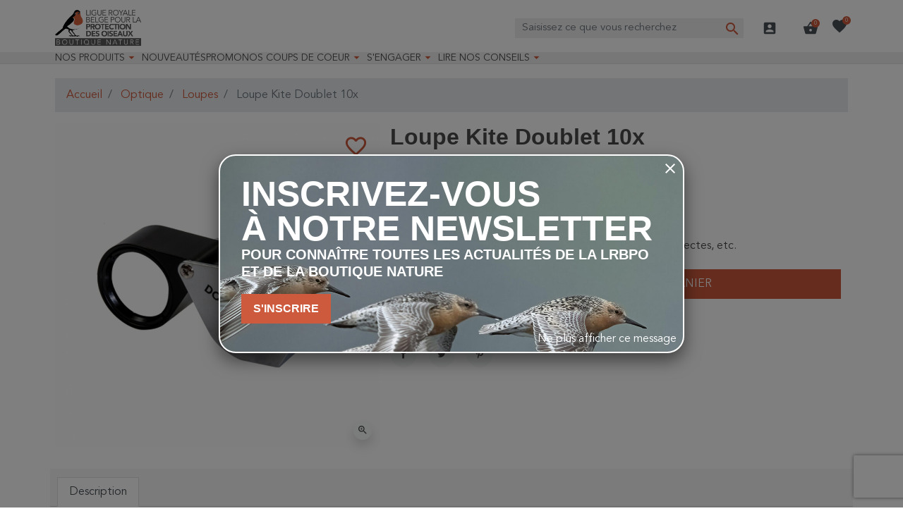

--- FILE ---
content_type: text/html; charset=utf-8
request_url: https://protectiondesoiseaux.be/boutique-nature/loupe-kite-doublet-10x
body_size: 27489
content:
<!doctype html>
<html lang="fr-FR">

  <head>
    
      <link rel="preload" href="https://protectiondesoiseaux.be/boutique-nature/1474-large_default/loupe-kite-doublet-10x.jpg" as="image">
  
      <meta property="product:pretax_price:amount" content="21.487603">
    <meta property="product:pretax_price:currency" content="EUR">
    <meta property="product:price:amount" content="26">
    <meta property="product:price:currency" content="EUR">
      <meta property="product:weight:value" content="0.151000">
  <meta property="product:weight:units" content="kg">
  
      
  <meta charset="utf-8">


  <meta http-equiv="x-ua-compatible" content="ie=edge">



  <title>Loupe Kite Doublet 10x</title>
  
    <script data-keepinline="true">
  var ajaxGetProductUrl = '//protectiondesoiseaux.be/boutique-nature/module/cdc_googletagmanager/async';
  var ajaxShippingEvent = 1;
  var ajaxPaymentEvent = 1;

  /* datalayer */
  dataLayer = window.dataLayer || [];
      let cdcDatalayer = {"pageCategory":"product","event":"view_item","ecommerce":{"currency":"EUR","items":[{"item_name":"Loupe Kite Doublet 10x","item_id":"371705","price":"21.49","item_brand":"Kite Optics","item_category":"Optique","item_category2":"Loupes","quantity":1,"google_business_vertical":"retail"}],"value":"21.49"},"google_tag_params":{"ecomm_pagetype":"product","ecomm_prodid":"371705","ecomm_totalvalue":26,"ecomm_totalvalue_tax_exc":21.49,"ecomm_category":"Loupes"}};
  dataLayer.push(cdcDatalayer);
  
  /* call to GTM Tag */
    (function(w,d,s,l){w[l]=w[l]||[];w[l].push({'gtm.start': new Date().getTime(),event:'gtm.js'});
    var f=d.getElementsByTagName(s)[0],j=d.createElement(s);j.async=true;
    j.src= 'https://analytics.protectiondesoiseaux.be/g.js';f.parentNode.insertBefore(j,f);
  })(window,document,'script','dataLayer');
  
  /* async call to avoid cache system for dynamic data */
    var cdcgtmreq = new XMLHttpRequest();
  cdcgtmreq.onreadystatechange = function() {
    if (cdcgtmreq.readyState == XMLHttpRequest.DONE ) {
      if (cdcgtmreq.status == 200) {
        var datalayerJs = cdcgtmreq.responseText;
        try {
          var datalayerObj = JSON.parse(datalayerJs);
          dataLayer = dataLayer || [];
          dataLayer.push(datalayerObj);
        } catch(e) {
          console.log("[CDCGTM] error while parsing json");
        }

              }
      dataLayer.push({
        'event': 'datalayer_ready'
      });
    }
  };
  cdcgtmreq.open("GET", "//protectiondesoiseaux.be/boutique-nature/module/cdc_googletagmanager/async?action=user" /*+ "?" + new Date().getTime()*/, true);
  cdcgtmreq.setRequestHeader('X-Requested-With', 'XMLHttpRequest');
  cdcgtmreq.send();
  </script>
  
  <meta name="description" content="Petite loupe Kite pliable pour l&#039;inspection de plantes, d&#039;insectes, etc.">
  <meta name="keywords" content="Loupe Kite">
        <link rel="canonical" href="https://protectiondesoiseaux.be/boutique-nature/loupe-kite-doublet-10x">
    
      

  
    
  



  <meta name="viewport" content="width=device-width, initial-scale=1">



  <link rel="icon" type="image/vnd.microsoft.icon" href="https://protectiondesoiseaux.be/boutique-nature/img/favicon.ico?1664897635">
  <link rel="shortcut icon" type="image/x-icon" href="https://protectiondesoiseaux.be/boutique-nature/img/favicon.ico?1664897635">



  <meta property="og:title" content="Loupe Kite Doublet 10x"/>
  <meta property="og:description" content="Petite loupe Kite pliable pour l&#039;inspection de plantes, d&#039;insectes, etc."/>
<meta property="og:type" content="website"/>
<meta property="og:url" content="https://protectiondesoiseaux.be/boutique-nature/loupe-kite-doublet-10x"/>
<meta property="og:site_name" content="Boutique Nature"/>

  <meta property="og:type" content="product"/>
            <meta property="og:image" content="https://protectiondesoiseaux.be/boutique-nature/1474-large_default/loupe-kite-doublet-10x.jpg"/>
        <meta property="og:image:height" content="800"/>
    <meta property="og:image:width" content="800"/>

        <meta property="product:price:amount" content="26" />
    <meta property="product:price:currency" content="EUR" />
            <meta property="product:brand" content="Kite Optics" />
    <meta property="og:availability" content="instock" />
<meta name="twitter:card" content="summary_large_image">
<meta property="twitter:title" content="Loupe Kite Doublet 10x"/>
  <meta property="twitter:description" content="Petite loupe Kite pliable pour l&#039;inspection de plantes, d&#039;insectes, etc."/>
<meta property="twitter:site" content="Boutique Nature"/>
<meta property="twitter:creator" content="Boutique Nature"/>
<meta property="twitter:domain" content="https://protectiondesoiseaux.be/boutique-nature/loupe-kite-doublet-10x"/>

  <meta property="twitter:image" content="https://protectiondesoiseaux.be/boutique-nature/1474-large_default/loupe-kite-doublet-10x.jpg"/>
      <meta property="twitter:image:alt" content="Petite loupe Kite pliable pour l&#039;inspection de plantes, d&#039;insectes, etc."/>
  

      <script type="application/ld+json">
      {
    "@context": "http://schema.org/",
    "@type": "Product",
    "name": "Loupe Kite Doublet 10x",
    "category": "Loupes",
    "description": "Petite loupe Kite pliable pour l'inspection de plantes, d'insectes, etc.",
    "image": "https://protectiondesoiseaux.be/boutique-nature/1474-large_default/loupe-kite-doublet-10x.jpg",
    "sku": "K282769",
    "weight": {
        "@context": "https://schema.org",
        "@type": "QuantitativeValue",
        "value": "0.151000",
        "unitCode": "kg"
    },
    "gtin13": "5425026282769",
    "brand": {
        "@type": "Brand",
        "name": "Kite Optics"
    },
    "offers": {
        "@type": "Offer",
        "name": "Loupe Kite Doublet 10x",
        "price": 26,
        "url": "https://protectiondesoiseaux.be/boutique-nature/loupe-kite-doublet-10x",
        "priceCurrency": "EUR",
        "image": [
            "https://protectiondesoiseaux.be/boutique-nature/1474-large_default/loupe-kite-doublet-10x.jpg"
        ],
        "sku": "K282769",
        "availability": "http://schema.org/InStock"
    }
}
    </script>
        <script type="application/ld+json">
      {
    "@context": "http://schema.org",
    "@type": "BreadcrumbList",
    "itemListElement": [
        {
            "@type": "ListItem",
            "position": 1,
            "name": "Accueil",
            "item": "https://protectiondesoiseaux.be/boutique-nature/"
        },
        {
            "@type": "ListItem",
            "position": 2,
            "name": "Optique",
            "item": "https://protectiondesoiseaux.be/boutique-nature/optique/"
        },
        {
            "@type": "ListItem",
            "position": 3,
            "name": "Loupes",
            "item": "https://protectiondesoiseaux.be/boutique-nature/loupes/"
        },
        {
            "@type": "ListItem",
            "position": 4,
            "name": "Loupe Kite Doublet 10x",
            "item": "https://protectiondesoiseaux.be/boutique-nature/loupe-kite-doublet-10x"
        }
    ]
}
    </script>
        <script type="application/ld+json">
      {
    "@context": "http://schema.org",
    "@type": "Organization",
    "name": "Boutique Nature",
    "url": "https://protectiondesoiseaux.be/boutique-nature/",
    "logo": {
        "@type": "ImageObject",
        "url": "https://protectiondesoiseaux.be/boutique-nature/img/logo-1664897635.jpg"
    },
    "contactPoint": {
        "@type": "ContactPoint",
        "telephone": "02/521.28.50",
        "contactType": "customer service"
    },
    "address": {
        "@type": "PostalAddress",
        "postalCode": "1070",
        "streetAddress": "Rue de Veeweyde 43-45",
        "addressLocality": "Bruxelles, Belgique"
    }
}
    </script>
  
<input type="hidden" id="sbs_product_url" data-id_product=371705 data-url="https://protectiondesoiseaux.be/boutique-nature/module/prestatillstockperstore/config" />
<div class="sbs_message"></div>
<input type="hidden" id="sbs_mode_selected" name="sbs_mode_selected" value="" data-force_choice="0" />
<div class="sidebar" id="sidebar-right">
    <div class="siderbar-container">
        <i class="close-sidebar"></i>
        <h4>Mode de livraison</h4>
        <div id="delivery" class="switch " data-shipping_mode="D"><span>Livraison</span></div>
        <div id="pickup" data-shipping_mode="P" class="switch "><span>Retrait en magasin</span></div>
        <div class="clearfix"></div>
        <hr>
                    <div class="alert alert-info"> Merci de sélectionner votre mode de livraison préféré</div>
                <div class="searchBox ">
            <h4>Magasins</h4>
            <div class="search_cp">
                <i id="localisation" class="mui-gps_fixed"></i>
                <input type="text" class="form-control" placeholder="Code postal, ville, ..." />
                <button id="sbs_search_cp_button" class="btn btn-primary">Rechercher</button>
            </div>
        </div>
        <div id="sbs_loader"><span class="loader"></span></div>
        <ul>
        </ul>
    </div>
</div>
<script type="text/javascript">
    (function() {
        window.sib = {
            equeue: [],
            client_key: "1cf6uyx9doyod3hmyi05tzyh"
        };

    
        window.sendinblue = { } ;
        for (var j = ['track', 'identify', 'trackLink', 'page'], i = 0; i < j.length; i++) {
            (function(k) {
                window.sendinblue[k] = function() {
                    var arg = Array.prototype.slice.call(arguments);
                    (window.sib[k] || function() {
                        var t = { } ;
                        t[k] = arg;
                        window.sib.equeue.push(t);
                    })(arg[0], arg[1], arg[2]);
                };
            })(j[i]);
        }
        var n = document.createElement("script"),
            i = document.getElementsByTagName("script")[0];
        n.type = "text/javascript", n.id = "sendinblue-js", n.async = !0, n.src = "https://sibautomation.com/sa.js?plugin=prestashop&key=" + window.sib.client_key, i.parentNode.insertBefore(n, i), window.sendinblue.page();
    })();
</script>
<script type="text/javascript" style="display: none">
	//Common vars
    var apc_link = "https://protectiondesoiseaux.be/boutique-nature/module/advancedpopupcreator/popup";
    var apc_token = "12d41f819795bc1ac172f5cfd0e78bde";
    var apc_product = "371705";
    var apc_category = "0";
    var apc_supplier = "0";
    var apc_manufacturer = "0";
    var apc_cms = "";
    var apc_controller = "product";
    var apc_exit_popups = 0;
</script>
<script type="text/javascript">
    opartStatSaveSessionUrl = "https://protectiondesoiseaux.be/boutique-nature/module/opartstat/saveSession?ajax=1";
    opartStatSaveSessionUrl = opartStatSaveSessionUrl.replace(/&amp;/g, '&');
    opartControllerName = "ProductController";
    opartElementId = "371705";
    opartshopId = "1";
    opartUserAgent = "Mozilla/5.0 (Macintosh; Intel Mac OS X 10_15_7) AppleWebKit/537.36 (KHTML, like Gecko) Chrome/131.0.0.0 Safari/537.36; ClaudeBot/1.0; +claudebot@anthropic.com)";
</script>
<script async src="/boutique-nature/modules/opartstat/views/js/saveSession.js"></script>

<script>
  var bpost_selected_pickup =  "Point d’enlèvement";
  var bpost_maps_key = "";
  var BPOST_PLUGIN_URL =  "/boutique-nature/modules/bpostshippingplatform/";
  var BPOST_LABEL_MANDATORY_POINT = "Veuillez sélectionner un Point d’Enlèvement ou choisir une autre méthode d’envoi";

  var BPOST_MONDAY = "Lundi";
  var BPOST_TUESDAY = "Mardi";
  var BPOST_WEDNESDAY = "Mercredi";
  var BPOST_THURSDAY = "Jeudi";
  var BPOST_FRIDAY = "Vendredi";
  var BPOST_SATURDAY = "Samedi";
  var BPOST_SUNDAY = "Dimanche";

  var BPOST_MAP = "Carte";
  var BPOST_LIST = "Liste";

  var BPOST_SELECT = "Sélectionner";
  var BPOST_SELECTED = "Sélectionné";
  var BPOST_SEARCH = "Recherche";

  var BPOST_DISPLAYING = "Affichage de la";
  var BPOST_COLLECTION = "points de collecte les plus proches de l&#039;emplacement indiqué";

  var bpost_no_points_found = "Aucun point d’enlèvement trouvé pour cette adresse";
  var bpost_geolocationfailed = "Latitude et longitude introuvables pour cette adresse";

  var bpost_options_text = "pointlisttitle";
  var bpost_validate_text = "Sélectionner";
  var bpost_icon_folder =  "/boutique-nature/modules/bpostshippingplatform/views/img/markers/";

  var bpost_presta_version = "81";

  var bpost_ajax_pickup_points = "https://protectiondesoiseaux.be/boutique-nature/module/bpostshippingplatform/ajax";
  /** why the "smarty" thing finds this a good way to print a variable is beyond us.. no appropriate esccape options where found **/
  bpost_ajax_pickup_points = bpost_ajax_pickup_points.replace(/\&amp\;/g,"&");

  var bpost_carrier_pins = {"10":"10.png","15":"15.png","16":"16.svg","17":"17.svg","20":"20.svg","25":"25.svg","26":"26.png","27":"27.svg","30":"30.png","30_1":"30_1.png","30_2":"30_2.png","30_3":"30_3.png","30_4":"30_4.png","30_8":"30_8.png","30_9":"30_9.png","32":"32.png","36":"36.png","39":"39.png","42":"42.png","45":"45.png","54":"54.png","60":"60.png","61":"61.png","68":"68_s.svg","68_1":"68_1_s.svg","68_16":"68_16_s.svg","68_2":"68_2_s.svg","68_4":"68_4_s.svg","68_990":"68_990_s.svg","7":"7.png","71":"71_s.svg","71_1":"71_1_s.svg","71_16":"71_16_s.svg","71_2":"71_2_s.svg","71_4":"71_4_s.svg","71_990":"71_990_s.svg"}; /** we need the json to display the carrier ping for a pickup point destination, the pins are read from within our img/markers folder so no user input is needed here hence no risk of xss */
  var bpost_address = {"peppol_identifier":null,"id_customer":null,"id_manufacturer":null,"id_supplier":null,"id_warehouse":null,"id_country":null,"id_state":null,"country":null,"alias":null,"company":null,"lastname":null,"firstname":null,"address1":null,"address2":null,"postcode":null,"city":null,"other":null,"phone":null,"phone_mobile":null,"vat_number":null,"dni":null,"date_add":null,"date_upd":null,"deleted":false,"id":null,"id_shop_list":[],"force_id":false}; /** this variable is read from prestashop saved user shipping address */
  var bpost_carriers = [{"Id":68,"presta_id":113,"hasPickup":false,"clones":[{"id":"112","pb":1},{"id":"118","pb":0},{"id":"99","pb":0},{"id":"114","pb":1}],"pb":0}]; /** we need the json.. This variable is stored and read from the config, we control it always there is no user input here */


</script> 



      <link rel="preload" as="image" href="https://protectiondesoiseaux.be/boutique-nature/img/logo-1664897635.jpg">
    
  
  <link
      rel="preload"
      href="https://protectiondesoiseaux.be/boutique-nature/themes/oiseaux/assets/fonts/MaterialIcons-Regular-12a47ed5fd5585f0f4227fa035a1a607.woff2"
      as="font"
      crossorigin
    ><link
      rel="preload"
      href="https://protectiondesoiseaux.be/boutique-nature/themes/oiseaux/assets/fonts/icomoon-d7aecaf7d15cbb1a5968007421e0052f.woff2"
      as="font"
      crossorigin
    >




  
  
  
  <link
    rel="stylesheet"
    href="https://protectiondesoiseaux.be/boutique-nature/themes/oiseaux/assets/cache/theme-cbed4a1000.css?v=a9b7ba70783b617e9998dc4dd82eb3c5"
    type="text/css"
    media="all">




  

  <script
    type="text/javascript"
    src="https://js.stripe.com/v3/?v=b706835de79a2b4e80506f582af3676a"
    ></script>



  <script type="text/javascript">
        var apple_pay_button_theme = "black";
        var apple_pay_button_type = "plain";
        var capture_method = "automatic";
        var express_checkout = "0";
        var google_pay_button_theme = "black";
        var google_pay_button_type = "plain";
        var handle_order_action_url = "https:\/\/protectiondesoiseaux.be\/boutique-nature\/module\/stripe_official\/handleOrderAction";
        var listDisplayAjaxUrl = "https:\/\/protectiondesoiseaux.be\/boutique-nature\/module\/is_themecore\/ajaxTheme";
        var mailalerts = {"url_remove":"https:\/\/protectiondesoiseaux.be\/boutique-nature\/module\/mailalerts\/actions?process=remove","url_add":"https:\/\/protectiondesoiseaux.be\/boutique-nature\/module\/mailalerts\/actions?process=add"};
        var pay_pal_button_theme = "black";
        var pay_pal_button_type = "paypal";
        var postcode = null;
        var prestashop = {"cart":{"products":[],"totals":{"total":{"type":"total","label":"Total","amount":0,"value":"0,00\u00a0\u20ac"},"total_including_tax":{"type":"total","label":"Total TTC","amount":0,"value":"0,00\u00a0\u20ac"},"total_excluding_tax":{"type":"total","label":"Total HT :","amount":0,"value":"0,00\u00a0\u20ac"}},"subtotals":{"products":{"type":"products","label":"Sous-total","amount":0,"value":"0,00\u00a0\u20ac"},"discounts":null,"shipping":{"type":"shipping","label":"Livraison","amount":0,"value":""},"tax":null},"products_count":0,"summary_string":"0 articles","vouchers":{"allowed":1,"added":[]},"discounts":[],"minimalPurchase":0,"minimalPurchaseRequired":""},"currency":{"id":1,"name":"Euro","iso_code":"EUR","iso_code_num":"978","sign":"\u20ac"},"customer":{"lastname":null,"firstname":null,"email":null,"birthday":null,"newsletter":null,"newsletter_date_add":null,"optin":null,"website":null,"company":null,"siret":null,"ape":null,"is_logged":false,"gender":{"type":null,"name":null},"addresses":[]},"country":{"id_zone":"9","id_currency":"0","call_prefix":"32","iso_code":"BE","active":"1","contains_states":"0","need_identification_number":"0","need_zip_code":"1","zip_code_format":"NNNN","display_tax_label":"1","name":"Belgique","id":3},"language":{"name":"Fran\u00e7ais (French)","iso_code":"fr","locale":"fr-FR","language_code":"fr","active":"1","is_rtl":"0","date_format_lite":"d\/m\/Y","date_format_full":"d\/m\/Y H:i:s","id":2},"page":{"title":"","canonical":"https:\/\/protectiondesoiseaux.be\/boutique-nature\/loupe-kite-doublet-10x","meta":{"title":"Loupe Kite Doublet 10x","description":"Petite loupe Kite pliable pour l'inspection de plantes, d'insectes, etc.","keywords":"Loupe Kite","robots":"index"},"page_name":"product","body_classes":{"lang-fr":true,"lang-rtl":false,"country-BE":true,"currency-EUR":true,"layout-full-width":true,"page-product":true,"tax-display-enabled":true,"page-customer-account":false,"product-id-371705":true,"product-Loupe Kite Doublet 10x":true,"product-id-category-206":true,"product-id-manufacturer-79":true,"product-id-supplier-31":true,"product-available-for-order":true},"admin_notifications":[],"password-policy":{"feedbacks":{"0":"Tr\u00e8s faible","1":"Faible","2":"Moyenne","3":"Fort","4":"Tr\u00e8s fort","Straight rows of keys are easy to guess":"Les suites de touches sur le clavier sont faciles \u00e0 deviner","Short keyboard patterns are easy to guess":"Les mod\u00e8les courts sur le clavier sont faciles \u00e0 deviner.","Use a longer keyboard pattern with more turns":"Utilisez une combinaison de touches plus longue et plus complexe.","Repeats like \"aaa\" are easy to guess":"Les r\u00e9p\u00e9titions (ex. : \"aaa\") sont faciles \u00e0 deviner.","Repeats like \"abcabcabc\" are only slightly harder to guess than \"abc\"":"Les r\u00e9p\u00e9titions (ex. : \"abcabcabc\") sont seulement un peu plus difficiles \u00e0 deviner que \"abc\".","Sequences like abc or 6543 are easy to guess":"Les s\u00e9quences (ex. : abc ou 6543) sont faciles \u00e0 deviner.","Recent years are easy to guess":"Les ann\u00e9es r\u00e9centes sont faciles \u00e0 deviner.","Dates are often easy to guess":"Les dates sont souvent faciles \u00e0 deviner.","This is a top-10 common password":"Ce mot de passe figure parmi les 10 mots de passe les plus courants.","This is a top-100 common password":"Ce mot de passe figure parmi les 100 mots de passe les plus courants.","This is a very common password":"Ceci est un mot de passe tr\u00e8s courant.","This is similar to a commonly used password":"Ce mot de passe est similaire \u00e0 un mot de passe couramment utilis\u00e9.","A word by itself is easy to guess":"Un mot seul est facile \u00e0 deviner.","Names and surnames by themselves are easy to guess":"Les noms et les surnoms seuls sont faciles \u00e0 deviner.","Common names and surnames are easy to guess":"Les noms et les pr\u00e9noms courants sont faciles \u00e0 deviner.","Use a few words, avoid common phrases":"Utilisez quelques mots, \u00e9vitez les phrases courantes.","No need for symbols, digits, or uppercase letters":"Pas besoin de symboles, de chiffres ou de majuscules.","Avoid repeated words and characters":"\u00c9viter de r\u00e9p\u00e9ter les mots et les caract\u00e8res.","Avoid sequences":"\u00c9viter les s\u00e9quences.","Avoid recent years":"\u00c9vitez les ann\u00e9es r\u00e9centes.","Avoid years that are associated with you":"\u00c9vitez les ann\u00e9es qui vous sont associ\u00e9es.","Avoid dates and years that are associated with you":"\u00c9vitez les dates et les ann\u00e9es qui vous sont associ\u00e9es.","Capitalization doesn't help very much":"Les majuscules ne sont pas tr\u00e8s utiles.","All-uppercase is almost as easy to guess as all-lowercase":"Un mot de passe tout en majuscules est presque aussi facile \u00e0 deviner qu'un mot de passe tout en minuscules.","Reversed words aren't much harder to guess":"Les mots invers\u00e9s ne sont pas beaucoup plus difficiles \u00e0 deviner.","Predictable substitutions like '@' instead of 'a' don't help very much":"Les substitutions pr\u00e9visibles comme '\"@\" au lieu de \"a\" n'aident pas beaucoup.","Add another word or two. Uncommon words are better.":"Ajoutez un autre mot ou deux. Pr\u00e9f\u00e9rez les mots peu courants."}}},"shop":{"name":"Boutique Nature","logo":"https:\/\/protectiondesoiseaux.be\/boutique-nature\/img\/logo-1664897635.jpg","stores_icon":"https:\/\/protectiondesoiseaux.be\/boutique-nature\/img\/logo_stores.png","favicon":"https:\/\/protectiondesoiseaux.be\/boutique-nature\/img\/favicon.ico"},"core_js_public_path":"\/boutique-nature\/themes\/","urls":{"base_url":"https:\/\/protectiondesoiseaux.be\/boutique-nature\/","current_url":"https:\/\/protectiondesoiseaux.be\/boutique-nature\/loupe-kite-doublet-10x","shop_domain_url":"https:\/\/protectiondesoiseaux.be","img_ps_url":"https:\/\/protectiondesoiseaux.be\/boutique-nature\/img\/","img_cat_url":"https:\/\/protectiondesoiseaux.be\/boutique-nature\/img\/c\/","img_lang_url":"https:\/\/protectiondesoiseaux.be\/boutique-nature\/img\/l\/","img_prod_url":"https:\/\/protectiondesoiseaux.be\/boutique-nature\/img\/p\/","img_manu_url":"https:\/\/protectiondesoiseaux.be\/boutique-nature\/img\/m\/","img_sup_url":"https:\/\/protectiondesoiseaux.be\/boutique-nature\/img\/su\/","img_ship_url":"https:\/\/protectiondesoiseaux.be\/boutique-nature\/img\/s\/","img_store_url":"https:\/\/protectiondesoiseaux.be\/boutique-nature\/img\/st\/","img_col_url":"https:\/\/protectiondesoiseaux.be\/boutique-nature\/img\/co\/","img_url":"https:\/\/protectiondesoiseaux.be\/boutique-nature\/themes\/oiseaux\/assets\/img\/","css_url":"https:\/\/protectiondesoiseaux.be\/boutique-nature\/themes\/oiseaux\/assets\/css\/","js_url":"https:\/\/protectiondesoiseaux.be\/boutique-nature\/themes\/oiseaux\/assets\/js\/","pic_url":"https:\/\/protectiondesoiseaux.be\/boutique-nature\/upload\/","theme_assets":"https:\/\/protectiondesoiseaux.be\/boutique-nature\/themes\/oiseaux\/assets\/","theme_dir":"https:\/\/protectiondesoiseaux.be\/boutique-nature\/themes\/oiseaux\/","pages":{"address":"https:\/\/protectiondesoiseaux.be\/boutique-nature\/adresse","addresses":"https:\/\/protectiondesoiseaux.be\/boutique-nature\/adresses","authentication":"https:\/\/protectiondesoiseaux.be\/boutique-nature\/connexion","manufacturer":"https:\/\/protectiondesoiseaux.be\/boutique-nature\/marques","cart":"https:\/\/protectiondesoiseaux.be\/boutique-nature\/panier","category":"https:\/\/protectiondesoiseaux.be\/boutique-nature\/index.php?controller=category","cms":"https:\/\/protectiondesoiseaux.be\/boutique-nature\/index.php?controller=cms","contact":"https:\/\/protectiondesoiseaux.be\/boutique-nature\/nous-contacter","discount":"https:\/\/protectiondesoiseaux.be\/boutique-nature\/reduction","guest_tracking":"https:\/\/protectiondesoiseaux.be\/boutique-nature\/suivi-commande-invite","history":"https:\/\/protectiondesoiseaux.be\/boutique-nature\/historique-commandes","identity":"https:\/\/protectiondesoiseaux.be\/boutique-nature\/identite","index":"https:\/\/protectiondesoiseaux.be\/boutique-nature\/","my_account":"https:\/\/protectiondesoiseaux.be\/boutique-nature\/mon-compte","order_confirmation":"https:\/\/protectiondesoiseaux.be\/boutique-nature\/confirmation-commande","order_detail":"https:\/\/protectiondesoiseaux.be\/boutique-nature\/index.php?controller=order-detail","order_follow":"https:\/\/protectiondesoiseaux.be\/boutique-nature\/suivi-commande","order":"https:\/\/protectiondesoiseaux.be\/boutique-nature\/commande","order_return":"https:\/\/protectiondesoiseaux.be\/boutique-nature\/index.php?controller=order-return","order_slip":"https:\/\/protectiondesoiseaux.be\/boutique-nature\/avoirs","pagenotfound":"https:\/\/protectiondesoiseaux.be\/boutique-nature\/page-introuvable","password":"https:\/\/protectiondesoiseaux.be\/boutique-nature\/recuperation-mot-de-passe","pdf_invoice":"https:\/\/protectiondesoiseaux.be\/boutique-nature\/index.php?controller=pdf-invoice","pdf_order_return":"https:\/\/protectiondesoiseaux.be\/boutique-nature\/index.php?controller=pdf-order-return","pdf_order_slip":"https:\/\/protectiondesoiseaux.be\/boutique-nature\/index.php?controller=pdf-order-slip","prices_drop":"https:\/\/protectiondesoiseaux.be\/boutique-nature\/promotions","product":"https:\/\/protectiondesoiseaux.be\/boutique-nature\/index.php?controller=product","registration":"https:\/\/protectiondesoiseaux.be\/boutique-nature\/index.php?controller=registration","search":"https:\/\/protectiondesoiseaux.be\/boutique-nature\/recherche","sitemap":"https:\/\/protectiondesoiseaux.be\/boutique-nature\/plan-site","stores":"https:\/\/protectiondesoiseaux.be\/boutique-nature\/index.php?controller=stores","supplier":"https:\/\/protectiondesoiseaux.be\/boutique-nature\/fournisseur","new_products":"https:\/\/protectiondesoiseaux.be\/boutique-nature\/nouveaux-produits","brands":"https:\/\/protectiondesoiseaux.be\/boutique-nature\/marques","register":"https:\/\/protectiondesoiseaux.be\/boutique-nature\/index.php?controller=registration","order_login":"https:\/\/protectiondesoiseaux.be\/boutique-nature\/commande?login=1"},"alternative_langs":[],"actions":{"logout":"https:\/\/protectiondesoiseaux.be\/boutique-nature\/?mylogout="},"no_picture_image":{"bySize":{"cart_default":{"url":"https:\/\/protectiondesoiseaux.be\/boutique-nature\/img\/p\/fr-default-cart_default.jpg","width":120,"height":120},"small_default":{"url":"https:\/\/protectiondesoiseaux.be\/boutique-nature\/img\/p\/fr-default-small_default.jpg","width":120,"height":120},"home_default":{"url":"https:\/\/protectiondesoiseaux.be\/boutique-nature\/img\/p\/fr-default-home_default.jpg","width":250,"height":250},"medium_default":{"url":"https:\/\/protectiondesoiseaux.be\/boutique-nature\/img\/p\/fr-default-medium_default.jpg","width":452,"height":452},"large_default":{"url":"https:\/\/protectiondesoiseaux.be\/boutique-nature\/img\/p\/fr-default-large_default.jpg","width":800,"height":800}},"small":{"url":"https:\/\/protectiondesoiseaux.be\/boutique-nature\/img\/p\/fr-default-cart_default.jpg","width":120,"height":120},"medium":{"url":"https:\/\/protectiondesoiseaux.be\/boutique-nature\/img\/p\/fr-default-home_default.jpg","width":250,"height":250},"large":{"url":"https:\/\/protectiondesoiseaux.be\/boutique-nature\/img\/p\/fr-default-large_default.jpg","width":800,"height":800},"legend":""}},"configuration":{"display_taxes_label":true,"display_prices_tax_incl":true,"is_catalog":false,"show_prices":true,"opt_in":{"partner":false},"quantity_discount":{"type":"discount","label":"Remise sur prix unitaire"},"voucher_enabled":1,"return_enabled":0},"field_required":[],"breadcrumb":{"links":[{"title":"Accueil","url":"https:\/\/protectiondesoiseaux.be\/boutique-nature\/"},{"title":"Optique","url":"https:\/\/protectiondesoiseaux.be\/boutique-nature\/optique\/"},{"title":"Loupes","url":"https:\/\/protectiondesoiseaux.be\/boutique-nature\/loupes\/"},{"title":"Loupe Kite Doublet 10x","url":"https:\/\/protectiondesoiseaux.be\/boutique-nature\/loupe-kite-doublet-10x"}],"count":4},"link":{"protocol_link":"https:\/\/","protocol_content":"https:\/\/"},"time":1768863380,"static_token":"12d41f819795bc1ac172f5cfd0e78bde","token":"5125ab3acc6956c086edc12036c94d44","debug":false};
        var psemailsubscription_subscription = "https:\/\/protectiondesoiseaux.be\/boutique-nature\/module\/ps_emailsubscription\/subscription";
        var save_payment_method = "off";
        var sticker_type = 1;
        var stigmi_google_recapatcha = {"site_key":"6LdIktopAAAAAHo-tXmWRWdYcTICoa0kOCb2JwT6"};
        var stigmiwishlist = {"product_ids":[],"url":"https:\/\/protectiondesoiseaux.be\/boutique-nature\/module\/stigmiwishlist\/favorites"};
        var stripe_address = {"peppol_identifier":null,"id_customer":null,"id_manufacturer":null,"id_supplier":null,"id_warehouse":null,"id_country":null,"id_state":null,"country":null,"alias":null,"company":null,"lastname":null,"firstname":null,"address1":null,"address2":null,"postcode":null,"city":null,"other":null,"phone":null,"phone_mobile":null,"vat_number":null,"dni":null,"date_add":null,"date_upd":null,"deleted":false,"id":null,"id_shop_list":[],"force_id":false};
        var stripe_address_country_code = false;
        var stripe_amount = 0;
        var stripe_calculate_shipping = "https:\/\/protectiondesoiseaux.be\/boutique-nature\/module\/stripe_official\/calculateShipping";
        var stripe_create_elements = "https:\/\/protectiondesoiseaux.be\/boutique-nature\/module\/stripe_official\/createElements";
        var stripe_create_intent = "https:\/\/protectiondesoiseaux.be\/boutique-nature\/module\/stripe_official\/createIntent";
        var stripe_css = "{\"base\": {\"iconColor\": \"#666ee8\",\"color\": \"#31325f\",\"fontWeight\": 400,\"fontFamily\": \"-apple-system, BlinkMacSystemFont, Segoe UI, Roboto, Oxygen-Sans, Ubuntu, Cantarell, Helvetica Neue, sans-serif\",\"fontSmoothing\": \"antialiased\",\"fontSize\": \"15px\",\"::placeholder\": { \"color\": \"#aab7c4\" },\":-webkit-autofill\": { \"color\": \"#666ee8\" }}}";
        var stripe_currency = "eur";
        var stripe_email = null;
        var stripe_fullname = " ";
        var stripe_layout = "accordion";
        var stripe_locale = "fr";
        var stripe_locations = [""];
        var stripe_log_js_error = "https:\/\/protectiondesoiseaux.be\/boutique-nature\/module\/stripe_official\/logJsError";
        var stripe_merchant_country_code = "BE";
        var stripe_message = {"processing":"Processing\u2026","accept_cgv":"Please accept the CGV","redirecting":"Redirecting\u2026"};
        var stripe_module_dir = "\/boutique-nature\/modules\/stripe_official";
        var stripe_order_confirm = "https:\/\/protectiondesoiseaux.be\/boutique-nature\/module\/stripe_official\/orderConfirmationReturn";
        var stripe_order_flow = "1";
        var stripe_payment_elements_enabled = "1";
        var stripe_pk = "pk_live_o3l8emCwfQiorYP6Y9xTc1Xm";
        var stripe_position = "middle";
        var stripe_ps_version = "1.7";
        var stripe_theme = "stripe";
        var use_new_ps_translation = true;
        var vncfc_fc_url = "https:\/\/protectiondesoiseaux.be\/boutique-nature\/module\/vatnumbercleaner\/vncfc?";
      </script>



    
  </head>

  <body id="product" class="lang-fr country-be currency-eur layout-full-width page-product tax-display-enabled product-id-371705 product-loupe-kite-doublet-10x product-id-category-206 product-id-manufacturer-79 product-id-supplier-31 product-available-for-order">

    
      <noscript><iframe src="https://analytics.protectiondesoiseaux.be/ns.html?id=GTM-WQRSVPP" height="0" width="0" style="display:none;visibility:hidden"></iframe></noscript>

    

    <main class="l-main">
      
              

      <header id="header" class="l-header">
        
          

  <div class="header-banner">
    
  </div>



  <div class="header-top">
    <div class="container">

       <div class="row header-top__row">

       <div class="col flex-grow-0 header-top__block header-top__block--menu-toggle d-block d-md-none">
          <a
            class="header-top__link"
            rel="nofollow"
            href="#"
            data-toggle="modal"
            data-target="#mobile_top_menu_wrapper"
            >
            <div class="header-top__icon-container">
              <span class="header-top__icon material-icons">menu</span>
            </div>
          </a>
        </div>

        <div class="col-md-4 col header-top__block header-top__block--logo">
          <a href="https://protectiondesoiseaux.be/boutique-nature/">
                          <img
                                  src="https://protectiondesoiseaux.be/boutique-nature/img/logo-1664897635.jpg"
                  width="1871"
                  height="783"
                                class="logo img-fluid"
                alt="Boutique Nature logo">
                      </a>
        </div>
        <div class="header-top__block header-top__block--search col">

	<div id="_desktop_search_from" class="d-none d-md-block">
		<form class="search-form js-search-form" data-search-controller-url="https://protectiondesoiseaux.be/boutique-nature/module/is_searchbar/ajaxSearch" method="get" action="//protectiondesoiseaux.be/boutique-nature/recherche">
			<div class="search-form__form-group">
				<input type="hidden" name="controller" value="search">
				<input class="js-search-input search-form__input form-control"
					   placeholder="Saisissez ce que vous recherchez"
					   type="text"
					   name="s"
					   value="">
				<button type="submit" class="search-form__btn btn">
					<span class="material-icons">search</span>
				</button>
			</div>
		</form>
	</div>

	<a role="button" class="search-toggler header-top__link d-block d-md-none" data-toggle="modal" data-target="#saerchModal">
		<div class="header-top__icon-container">
			<span class="header-top__icon material-icons">search</span>
		</div>
	</a>

</div>
<div class="col flex-grow-0 header-top__block header-top__block--user">
  <a
    class="header-top__link"
    rel="nofollow"
    href="https://protectiondesoiseaux.be/boutique-nature/connexion?back=https%3A%2F%2Fprotectiondesoiseaux.be%2Fboutique-nature%2Floupe-kite-doublet-10x"
          title="Identifiez-vous"
      >
    <div class="header-top__icon-container">
      <span class="header-top__icon material-icons">account_box</span>
    </div>
  </a>
</div>
<div class="header-top__block header-top__block--cart col flex-grow-0">
  <div class="js-blockcart blockcart cart-preview dropdown" data-refresh-url="//protectiondesoiseaux.be/boutique-nature/module/is_shoppingcart/ajax">
    <a href="#" role="button" id="cartDropdown" data-toggle="dropdown" aria-haspopup="true" aria-expanded="false"
      class="header-top__link d-lg-block d-none">
      <div class="header-top__icon-container">
        <span class="header-top__icon material-icons">shopping_basket</span>
        <span class="header-top__badge ">
          0
        </span>
      </div>
    </a>
    <a href="//protectiondesoiseaux.be/boutique-nature/panier?action=show" class="d-flex d-lg-none header-top__link">
      <div class="header-top__icon-container">
        <span class="header-top__icon material-icons">shopping_basket</span>
        <span class="header-top__badge ">
          0
        </span>
      </div>
    </a>
    <div class="dropdown-menu blockcart__dropdown cart-dropdown dropdown-menu-right" aria-labelledby="cartDropdown">
      <div class="cart-dropdown__content keep-open js-cart__card-body cart__card-body">
        <div class="cart-loader">
          <div class="spinner-border text-primary" role="status"><span
              class="sr-only">Loading...</span></div>
        </div>
        <div class="cart-dropdown__title d-flex align-items-center mb-3">
          <p class="h5 mb-0 mr-2">
            Mon panier
          </p>
          <a data-toggle="dropdown" href="#" class="cart-dropdown__close dropdown-close ml-auto cursor-pointer text-decoration-none">
            <i class="material-icons d-block">close</i>
          </a>
        </div>
                  <div class="alert alert-warning">
            Malheureusement votre panier est vide
          </div>
              </div>
    </div>
  </div>
</div>
<div class="wishlist-widget">
    <a href="//protectiondesoiseaux.be/boutique-nature/module/stigmiwishlist/favorites" title="Mes favoris">
        <i class="material-icons">favorite</i>
        <span class="count  empty">0</span>
    </a>
</div>
      </div>
    </div>
  </div>
  


  <div id="_desktop_top_menu" class="hidden-menu-down main-menu-wrapper main-menu-wrapper--navfull">
    <nav aria-label="Menu">
      <ul class="main-menu flex--no-wrap container">
        
                                      
        
                          
                                
    <li class="main-menu__item main-menu__item--0 main-menu__item--multi-level main-menu__item--has-sub" style="--_cols:1;">
      <div class="main-menu__item-header main-menu__item-header--0 flex--no-wrap flex--v-center flex--space-btw">
        <a class="main-menu__item-link main-menu__item-link--0 flex--no-wrap flex--v-center" href="">
          <span class="main-menu__item-link-text">Nos produits</span>

                  </a>
                  <button id="main_menu_arrow_192" class="main-menu__item-arrow flex-center hidden-menu-up" aria-controls="main_menu_subwrp_192"><span class="material-icons main-menu__item-arrow-icon" aria-hidden="true">&#xe5cf;</span></button>

                      <button class="main-menu__item-arrow flex-center hidden-menu-down"><span class="material-icons main-menu__item-arrow-icon" aria-hidden="true">&#xe5c5;</span></button>
                        </div>

              <div class="main-menu__item-sub-wrapper main-menu__item-sub-wrapper--0" id="main_menu_subwrp_192" aria-labelledby="main_menu_arrow_192">
          <div class="main-menu__item-sub main-menu__item-sub--0">
                          <button class="main-menu__item-sub-return btn-unstyle hidden-menu-up flex--no-wrap flex--v-center gap--tiny"><span class="material-icons main-menu__item-sub-return-icon" aria-hidden="true">&#xe5cb;1</span>Nos produits</button>
            
            <div class="main-menu__item-sub-inner main-menu__item-sub-inner--0">
                              <ul class="main-menu__item-sub-column main-menu__item-sub-column--0">
                  
                        
        
                          
                                
    <li class="main-menu__item main-menu__item--1 main-menu__item--multi-level">
      <div class="main-menu__item-header main-menu__item-header--1 flex--no-wrap flex--v-center flex--space-btw">
        <a class="main-menu__item-link main-menu__item-link--1 flex--no-wrap flex--v-center" href="https://protectiondesoiseaux.be/boutique-nature/jardin-oiseaux/">
          <span class="main-menu__item-link-text">Jardin &amp; Oiseaux</span>

                  </a>
                  <button id="main_menu_arrow_193" class="main-menu__item-arrow flex-center" aria-controls="main_menu_subwrp_193"><span class="material-icons main-menu__item-arrow-icon" aria-hidden="true">&#xe5cf;</span></button>

                        </div>

              <div class="main-menu__item-sub-wrapper main-menu__item-sub-wrapper--1">
          <div class="main-menu__item-sub main-menu__item-sub--1">
                          <button class="main-menu__item-sub-return btn-unstyle hidden-menu-up flex--no-wrap flex--v-center gap--tiny"><span class="material-icons main-menu__item-sub-return-icon" aria-hidden="true">&#xe5cb;1</span>Jardin &amp; Oiseaux</button>
            
            <div class="main-menu__item-sub-inner main-menu__item-sub-inner--1">
                              <ul class="main-menu__item-sub-column main-menu__item-sub-column--1">
                  
                        
        
                          
                                
    <li class="main-menu__item main-menu__item--2 main-menu__item--multi-level">
      <div class="main-menu__item-header main-menu__item-header--2 flex--no-wrap flex--v-center flex--space-btw">
        <a class="main-menu__item-link main-menu__item-link--2 flex--no-wrap flex--v-center" href="https://protectiondesoiseaux.be/boutique-nature/nichoirs/">
          <span class="main-menu__item-link-text">Nichoirs</span>

                  </a>
                  <button id="main_menu_arrow_194" class="main-menu__item-arrow flex-center hidden-menu-up" aria-controls="main_menu_subwrp_194"><span class="material-icons main-menu__item-arrow-icon" aria-hidden="true">&#xe5cf;</span></button>

                        </div>

              <div class="main-menu__item-sub-wrapper main-menu__item-sub-wrapper--2">
          <div class="main-menu__item-sub main-menu__item-sub--2">
                          <button class="main-menu__item-sub-return btn-unstyle hidden-menu-up flex--no-wrap flex--v-center gap--tiny"><span class="material-icons main-menu__item-sub-return-icon" aria-hidden="true">&#xe5cb;1</span>Nichoirs</button>
            
            <div class="main-menu__item-sub-inner main-menu__item-sub-inner--2">
                              <ul class="main-menu__item-sub-column main-menu__item-sub-column--2">
                  
                        
        
                          
                                
    <li class="main-menu__item main-menu__item--3 main-menu__item--multi-level">
      <div class="main-menu__item-header main-menu__item-header--3 flex--no-wrap flex--v-center flex--space-btw">
        <a class="main-menu__item-link main-menu__item-link--3 flex--no-wrap flex--v-center" href="https://protectiondesoiseaux.be/boutique-nature/nichoirs-26-et-28-mm-petites-mesanges/">
          <span class="main-menu__item-link-text">Nichoirs 26 et 28 mm (Petites mésanges)</span>

                  </a>
              </div>

          </li>
                        
        
                          
                                
    <li class="main-menu__item main-menu__item--3 main-menu__item--multi-level">
      <div class="main-menu__item-header main-menu__item-header--3 flex--no-wrap flex--v-center flex--space-btw">
        <a class="main-menu__item-link main-menu__item-link--3 flex--no-wrap flex--v-center" href="https://protectiondesoiseaux.be/boutique-nature/nichoirs-32-et-34mm-ou-a-trou-ovale-grandes-mesanges/">
          <span class="main-menu__item-link-text">Nichoirs 32 et 34mm ou à trou ovale (Grandes mésanges...)</span>

                  </a>
              </div>

          </li>
                        
        
                          
                                
    <li class="main-menu__item main-menu__item--3 main-menu__item--multi-level">
      <div class="main-menu__item-header main-menu__item-header--3 flex--no-wrap flex--v-center flex--space-btw">
        <a class="main-menu__item-link main-menu__item-link--3 flex--no-wrap flex--v-center" href="https://protectiondesoiseaux.be/boutique-nature/nichoirs-semi-ouverts/">
          <span class="main-menu__item-link-text">Nichoirs semi-ouverts ou avec cavité</span>

                  </a>
              </div>

          </li>
                        
        
                          
                                
    <li class="main-menu__item main-menu__item--3 main-menu__item--multi-level">
      <div class="main-menu__item-header main-menu__item-header--3 flex--no-wrap flex--v-center flex--space-btw">
        <a class="main-menu__item-link main-menu__item-link--3 flex--no-wrap flex--v-center" href="https://protectiondesoiseaux.be/boutique-nature/nichoirs-specifiques/">
          <span class="main-menu__item-link-text">Nichoirs spécifiques</span>

                  </a>
              </div>

          </li>
                        
        
                          
                                
    <li class="main-menu__item main-menu__item--3 main-menu__item--multi-level">
      <div class="main-menu__item-header main-menu__item-header--3 flex--no-wrap flex--v-center flex--space-btw">
        <a class="main-menu__item-link main-menu__item-link--3 flex--no-wrap flex--v-center" href="https://protectiondesoiseaux.be/boutique-nature/autres-nichoirs-en-beton-de-bois/">
          <span class="main-menu__item-link-text">Autres nichoirs en béton de bois</span>

                  </a>
              </div>

          </li>
                        
        
                          
                                
    <li class="main-menu__item main-menu__item--3 main-menu__item--multi-level">
      <div class="main-menu__item-header main-menu__item-header--3 flex--no-wrap flex--v-center flex--space-btw">
        <a class="main-menu__item-link main-menu__item-link--3 flex--no-wrap flex--v-center" href="https://protectiondesoiseaux.be/boutique-nature/nichoirs-en-kit/">
          <span class="main-menu__item-link-text">Nichoirs en kit</span>

                  </a>
              </div>

          </li>
                        
        
                          
                                
    <li class="main-menu__item main-menu__item--3 main-menu__item--multi-level">
      <div class="main-menu__item-header main-menu__item-header--3 flex--no-wrap flex--v-center flex--space-btw">
        <a class="main-menu__item-link main-menu__item-link--3 flex--no-wrap flex--v-center" href="https://protectiondesoiseaux.be/boutique-nature/nichoirs-schwegler/">
          <span class="main-menu__item-link-text">Nichoirs SCHWEGLER</span>

                  </a>
              </div>

          </li>
                        
        
                          
                                
    <li class="main-menu__item main-menu__item--3 main-menu__item--multi-level">
      <div class="main-menu__item-header main-menu__item-header--3 flex--no-wrap flex--v-center flex--space-btw">
        <a class="main-menu__item-link main-menu__item-link--3 flex--no-wrap flex--v-center" href="https://protectiondesoiseaux.be/boutique-nature/nichoirs-de-la-ligue/">
          <span class="main-menu__item-link-text">Nichoirs de la Ligue</span>

                  </a>
              </div>

          </li>
                        
        
                          
                                
    <li class="main-menu__item main-menu__item--3 main-menu__item--multi-level">
      <div class="main-menu__item-header main-menu__item-header--3 flex--no-wrap flex--v-center flex--space-btw">
        <a class="main-menu__item-link main-menu__item-link--3 flex--no-wrap flex--v-center" href="https://protectiondesoiseaux.be/boutique-nature/nichoirs-avec-camera/">
          <span class="main-menu__item-link-text">Nichoirs avec caméra</span>

                  </a>
              </div>

          </li>
                        
        
                          
                                
    <li class="main-menu__item main-menu__item--3 main-menu__item--multi-level">
      <div class="main-menu__item-header main-menu__item-header--3 flex--no-wrap flex--v-center flex--space-btw">
        <a class="main-menu__item-link main-menu__item-link--3 flex--no-wrap flex--v-center" href="https://protectiondesoiseaux.be/boutique-nature/nichoirs-pour-le-bati/">
          <span class="main-menu__item-link-text">Nichoirs pour le bâti</span>

                  </a>
              </div>

          </li>
  
                </ul>
                          </div>

            <a href="https://protectiondesoiseaux.be/boutique-nature/nichoirs/" class="main-menu__item-see-more">Voir tout</a>
          </div>
        </div>
          </li>
  
                </ul>
                              <ul class="main-menu__item-sub-column main-menu__item-sub-column--1">
                  
                        
        
                          
                                
    <li class="main-menu__item main-menu__item--2 main-menu__item--multi-level">
      <div class="main-menu__item-header main-menu__item-header--2 flex--no-wrap flex--v-center flex--space-btw">
        <a class="main-menu__item-link main-menu__item-link--2 flex--no-wrap flex--v-center" href="https://protectiondesoiseaux.be/boutique-nature/mangeoires/">
          <span class="main-menu__item-link-text">Mangeoires</span>

                  </a>
                  <button id="main_menu_arrow_370" class="main-menu__item-arrow flex-center hidden-menu-up" aria-controls="main_menu_subwrp_370"><span class="material-icons main-menu__item-arrow-icon" aria-hidden="true">&#xe5cf;</span></button>

                        </div>

              <div class="main-menu__item-sub-wrapper main-menu__item-sub-wrapper--2">
          <div class="main-menu__item-sub main-menu__item-sub--2">
                          <button class="main-menu__item-sub-return btn-unstyle hidden-menu-up flex--no-wrap flex--v-center gap--tiny"><span class="material-icons main-menu__item-sub-return-icon" aria-hidden="true">&#xe5cb;1</span>Mangeoires</button>
            
            <div class="main-menu__item-sub-inner main-menu__item-sub-inner--2">
                              <ul class="main-menu__item-sub-column main-menu__item-sub-column--2">
                  
                        
        
                          
                                
    <li class="main-menu__item main-menu__item--3 main-menu__item--multi-level">
      <div class="main-menu__item-header main-menu__item-header--3 flex--no-wrap flex--v-center flex--space-btw">
        <a class="main-menu__item-link main-menu__item-link--3 flex--no-wrap flex--v-center" href="https://protectiondesoiseaux.be/boutique-nature/mangeoires-pour-graines/">
          <span class="main-menu__item-link-text">Mangeoires pour graines</span>

                  </a>
              </div>

          </li>
                        
        
                          
                                
    <li class="main-menu__item main-menu__item--3 main-menu__item--multi-level">
      <div class="main-menu__item-header main-menu__item-header--3 flex--no-wrap flex--v-center flex--space-btw">
        <a class="main-menu__item-link main-menu__item-link--3 flex--no-wrap flex--v-center" href="https://protectiondesoiseaux.be/boutique-nature/mangeoires-pour-cacahuetes/">
          <span class="main-menu__item-link-text">Mangeoires pour cacahuètes</span>

                  </a>
              </div>

          </li>
                        
        
                          
                                
    <li class="main-menu__item main-menu__item--3 main-menu__item--multi-level">
      <div class="main-menu__item-header main-menu__item-header--3 flex--no-wrap flex--v-center flex--space-btw">
        <a class="main-menu__item-link main-menu__item-link--3 flex--no-wrap flex--v-center" href="https://protectiondesoiseaux.be/boutique-nature/mangeoires-pour-fenetres/">
          <span class="main-menu__item-link-text">Mangeoires pour fenêtres</span>

                  </a>
              </div>

          </li>
                        
        
                          
                                
    <li class="main-menu__item main-menu__item--3 main-menu__item--multi-level">
      <div class="main-menu__item-header main-menu__item-header--3 flex--no-wrap flex--v-center flex--space-btw">
        <a class="main-menu__item-link main-menu__item-link--3 flex--no-wrap flex--v-center" href="https://protectiondesoiseaux.be/boutique-nature/mangeoires-silos-et-tremies/">
          <span class="main-menu__item-link-text">Mangeoires silos et trémies</span>

                  </a>
              </div>

          </li>
                        
        
                          
                                
    <li class="main-menu__item main-menu__item--3 main-menu__item--multi-level">
      <div class="main-menu__item-header main-menu__item-header--3 flex--no-wrap flex--v-center flex--space-btw">
        <a class="main-menu__item-link main-menu__item-link--3 flex--no-wrap flex--v-center" href="https://protectiondesoiseaux.be/boutique-nature/mangeoires-plateaux/">
          <span class="main-menu__item-link-text">Mangeoires plateaux</span>

                  </a>
              </div>

          </li>
                        
        
                          
                                
    <li class="main-menu__item main-menu__item--3 main-menu__item--multi-level">
      <div class="main-menu__item-header main-menu__item-header--3 flex--no-wrap flex--v-center flex--space-btw">
        <a class="main-menu__item-link main-menu__item-link--3 flex--no-wrap flex--v-center" href="https://protectiondesoiseaux.be/boutique-nature/mangeoires-au-sol-et-sur-pied/">
          <span class="main-menu__item-link-text">Mangeoires au sol et sur pied</span>

                  </a>
              </div>

          </li>
                        
        
                          
                                
    <li class="main-menu__item main-menu__item--3 main-menu__item--multi-level">
      <div class="main-menu__item-header main-menu__item-header--3 flex--no-wrap flex--v-center flex--space-btw">
        <a class="main-menu__item-link main-menu__item-link--3 flex--no-wrap flex--v-center" href="https://protectiondesoiseaux.be/boutique-nature/systemes-de-protection/">
          <span class="main-menu__item-link-text">Systèmes de protection</span>

                  </a>
              </div>

          </li>
                        
        
                          
                                
    <li class="main-menu__item main-menu__item--3 main-menu__item--multi-level">
      <div class="main-menu__item-header main-menu__item-header--3 flex--no-wrap flex--v-center flex--space-btw">
        <a class="main-menu__item-link main-menu__item-link--3 flex--no-wrap flex--v-center" href="https://protectiondesoiseaux.be/boutique-nature/mangeoires-pour-graisses/">
          <span class="main-menu__item-link-text">Mangeoires pour graisses</span>

                  </a>
              </div>

          </li>
  
                </ul>
                          </div>

            <a href="https://protectiondesoiseaux.be/boutique-nature/mangeoires/" class="main-menu__item-see-more">Voir tout</a>
          </div>
        </div>
          </li>
                        
        
                          
                                
    <li class="main-menu__item main-menu__item--2 main-menu__item--multi-level">
      <div class="main-menu__item-header main-menu__item-header--2 flex--no-wrap flex--v-center flex--space-btw">
        <a class="main-menu__item-link main-menu__item-link--2 flex--no-wrap flex--v-center" href="https://protectiondesoiseaux.be/boutique-nature/alimentation/">
          <span class="main-menu__item-link-text">Alimentation</span>

                  </a>
                  <button id="main_menu_arrow_379" class="main-menu__item-arrow flex-center hidden-menu-up" aria-controls="main_menu_subwrp_379"><span class="material-icons main-menu__item-arrow-icon" aria-hidden="true">&#xe5cf;</span></button>

                        </div>

              <div class="main-menu__item-sub-wrapper main-menu__item-sub-wrapper--2">
          <div class="main-menu__item-sub main-menu__item-sub--2">
                          <button class="main-menu__item-sub-return btn-unstyle hidden-menu-up flex--no-wrap flex--v-center gap--tiny"><span class="material-icons main-menu__item-sub-return-icon" aria-hidden="true">&#xe5cb;1</span>Alimentation</button>
            
            <div class="main-menu__item-sub-inner main-menu__item-sub-inner--2">
                              <ul class="main-menu__item-sub-column main-menu__item-sub-column--2">
                  
                        
        
                          
                                
    <li class="main-menu__item main-menu__item--3 main-menu__item--multi-level">
      <div class="main-menu__item-header main-menu__item-header--3 flex--no-wrap flex--v-center flex--space-btw">
        <a class="main-menu__item-link main-menu__item-link--3 flex--no-wrap flex--v-center" href="https://protectiondesoiseaux.be/boutique-nature/graisse/">
          <span class="main-menu__item-link-text">Graisses</span>

                  </a>
              </div>

          </li>
                        
        
                          
                                
    <li class="main-menu__item main-menu__item--3 main-menu__item--multi-level">
      <div class="main-menu__item-header main-menu__item-header--3 flex--no-wrap flex--v-center flex--space-btw">
        <a class="main-menu__item-link main-menu__item-link--3 flex--no-wrap flex--v-center" href="https://protectiondesoiseaux.be/boutique-nature/graines-et-arachides/">
          <span class="main-menu__item-link-text">Graines et arachides</span>

                  </a>
              </div>

          </li>
                        
        
                          
                                
    <li class="main-menu__item main-menu__item--3 main-menu__item--multi-level">
      <div class="main-menu__item-header main-menu__item-header--3 flex--no-wrap flex--v-center flex--space-btw">
        <a class="main-menu__item-link main-menu__item-link--3 flex--no-wrap flex--v-center" href="https://protectiondesoiseaux.be/boutique-nature/vers/">
          <span class="main-menu__item-link-text">Vers</span>

                  </a>
              </div>

          </li>
  
                </ul>
                          </div>

            <a href="https://protectiondesoiseaux.be/boutique-nature/alimentation/" class="main-menu__item-see-more">Voir tout</a>
          </div>
        </div>
          </li>
  
                </ul>
                              <ul class="main-menu__item-sub-column main-menu__item-sub-column--1">
                  
                        
        
                          
                                
    <li class="main-menu__item main-menu__item--2 main-menu__item--multi-level">
      <div class="main-menu__item-header main-menu__item-header--2 flex--no-wrap flex--v-center flex--space-btw">
        <a class="main-menu__item-link main-menu__item-link--2 flex--no-wrap flex--v-center" href="https://protectiondesoiseaux.be/boutique-nature/abreuvoir/">
          <span class="main-menu__item-link-text">Abreuvoirs</span>

                  </a>
              </div>

          </li>
                        
        
                          
                                
    <li class="main-menu__item main-menu__item--2 main-menu__item--multi-level">
      <div class="main-menu__item-header main-menu__item-header--2 flex--no-wrap flex--v-center flex--space-btw">
        <a class="main-menu__item-link main-menu__item-link--2 flex--no-wrap flex--v-center" href="https://protectiondesoiseaux.be/boutique-nature/accessoires-et-entretien/">
          <span class="main-menu__item-link-text">Accessoires et entretien</span>

                  </a>
              </div>

          </li>
                        
        
                          
                                
    <li class="main-menu__item main-menu__item--2 main-menu__item--multi-level">
      <div class="main-menu__item-header main-menu__item-header--2 flex--no-wrap flex--v-center flex--space-btw">
        <a class="main-menu__item-link main-menu__item-link--2 flex--no-wrap flex--v-center" href="https://protectiondesoiseaux.be/boutique-nature/protection-et-anticollisions/">
          <span class="main-menu__item-link-text">Protection et anticollisions</span>

                  </a>
                  <button id="main_menu_arrow_389" class="main-menu__item-arrow flex-center hidden-menu-up" aria-controls="main_menu_subwrp_389"><span class="material-icons main-menu__item-arrow-icon" aria-hidden="true">&#xe5cf;</span></button>

                        </div>

              <div class="main-menu__item-sub-wrapper main-menu__item-sub-wrapper--2">
          <div class="main-menu__item-sub main-menu__item-sub--2">
                          <button class="main-menu__item-sub-return btn-unstyle hidden-menu-up flex--no-wrap flex--v-center gap--tiny"><span class="material-icons main-menu__item-sub-return-icon" aria-hidden="true">&#xe5cb;1</span>Protection et anticollisions</button>
            
            <div class="main-menu__item-sub-inner main-menu__item-sub-inner--2">
                              <ul class="main-menu__item-sub-column main-menu__item-sub-column--2">
                  
                        
        
                          
                                
    <li class="main-menu__item main-menu__item--3 main-menu__item--multi-level">
      <div class="main-menu__item-header main-menu__item-header--3 flex--no-wrap flex--v-center flex--space-btw">
        <a class="main-menu__item-link main-menu__item-link--3 flex--no-wrap flex--v-center" href="https://protectiondesoiseaux.be/boutique-nature/systemes-anticollisions/">
          <span class="main-menu__item-link-text">Systèmes anticollisions</span>

                  </a>
              </div>

          </li>
                        
        
                          
                                
    <li class="main-menu__item main-menu__item--3 main-menu__item--multi-level">
      <div class="main-menu__item-header main-menu__item-header--3 flex--no-wrap flex--v-center flex--space-btw">
        <a class="main-menu__item-link main-menu__item-link--3 flex--no-wrap flex--v-center" href="https://protectiondesoiseaux.be/boutique-nature/systemes-anti-predateurs/">
          <span class="main-menu__item-link-text">Systèmes anti-prédateurs</span>

                  </a>
              </div>

          </li>
                        
        
                          
                                
    <li class="main-menu__item main-menu__item--3 main-menu__item--multi-level">
      <div class="main-menu__item-header main-menu__item-header--3 flex--no-wrap flex--v-center flex--space-btw">
        <a class="main-menu__item-link main-menu__item-link--3 flex--no-wrap flex--v-center" href="https://protectiondesoiseaux.be/boutique-nature/panneaux-chasse-interdite/">
          <span class="main-menu__item-link-text">Panneaux Chasse interdite</span>

                  </a>
              </div>

          </li>
  
                </ul>
                          </div>

            <a href="https://protectiondesoiseaux.be/boutique-nature/protection-et-anticollisions/" class="main-menu__item-see-more">Voir tout</a>
          </div>
        </div>
          </li>
                        
        
                          
                                
    <li class="main-menu__item main-menu__item--2 main-menu__item--multi-level">
      <div class="main-menu__item-header main-menu__item-header--2 flex--no-wrap flex--v-center flex--space-btw">
        <a class="main-menu__item-link main-menu__item-link--2 flex--no-wrap flex--v-center" href="https://protectiondesoiseaux.be/boutique-nature/semences-bio/">
          <span class="main-menu__item-link-text">Semences BIO</span>

                  </a>
                  <button id="main_menu_arrow_383" class="main-menu__item-arrow flex-center hidden-menu-up" aria-controls="main_menu_subwrp_383"><span class="material-icons main-menu__item-arrow-icon" aria-hidden="true">&#xe5cf;</span></button>

                        </div>

              <div class="main-menu__item-sub-wrapper main-menu__item-sub-wrapper--2">
          <div class="main-menu__item-sub main-menu__item-sub--2">
                          <button class="main-menu__item-sub-return btn-unstyle hidden-menu-up flex--no-wrap flex--v-center gap--tiny"><span class="material-icons main-menu__item-sub-return-icon" aria-hidden="true">&#xe5cb;1</span>Semences BIO</button>
            
            <div class="main-menu__item-sub-inner main-menu__item-sub-inner--2">
                              <ul class="main-menu__item-sub-column main-menu__item-sub-column--2">
                  
                        
        
                          
                                
    <li class="main-menu__item main-menu__item--3 main-menu__item--multi-level">
      <div class="main-menu__item-header main-menu__item-header--3 flex--no-wrap flex--v-center flex--space-btw">
        <a class="main-menu__item-link main-menu__item-link--3 flex--no-wrap flex--v-center" href="https://protectiondesoiseaux.be/boutique-nature/aromatiques-et-medicinales/">
          <span class="main-menu__item-link-text">Aromatiques et médicinales</span>

                  </a>
              </div>

          </li>
                        
        
                          
                                
    <li class="main-menu__item main-menu__item--3 main-menu__item--multi-level">
      <div class="main-menu__item-header main-menu__item-header--3 flex--no-wrap flex--v-center flex--space-btw">
        <a class="main-menu__item-link main-menu__item-link--3 flex--no-wrap flex--v-center" href="https://protectiondesoiseaux.be/boutique-nature/engrais-verts/">
          <span class="main-menu__item-link-text">Engrais verts</span>

                  </a>
              </div>

          </li>
                        
        
                          
                                
    <li class="main-menu__item main-menu__item--3 main-menu__item--multi-level">
      <div class="main-menu__item-header main-menu__item-header--3 flex--no-wrap flex--v-center flex--space-btw">
        <a class="main-menu__item-link main-menu__item-link--3 flex--no-wrap flex--v-center" href="https://protectiondesoiseaux.be/boutique-nature/fleurs/">
          <span class="main-menu__item-link-text">Fleurs</span>

                  </a>
              </div>

          </li>
                        
        
                          
                                
    <li class="main-menu__item main-menu__item--3 main-menu__item--multi-level">
      <div class="main-menu__item-header main-menu__item-header--3 flex--no-wrap flex--v-center flex--space-btw">
        <a class="main-menu__item-link main-menu__item-link--3 flex--no-wrap flex--v-center" href="https://protectiondesoiseaux.be/boutique-nature/fleurs-melanges/">
          <span class="main-menu__item-link-text">Fleurs - mélanges</span>

                  </a>
              </div>

          </li>
  
                </ul>
                          </div>

            <a href="https://protectiondesoiseaux.be/boutique-nature/semences-bio/" class="main-menu__item-see-more">Voir tout</a>
          </div>
        </div>
          </li>
  
                </ul>
                          </div>

            <a href="https://protectiondesoiseaux.be/boutique-nature/jardin-oiseaux/" class="main-menu__item-see-more hidden-menu-up">Voir tout</a>
          </div>
        </div>
          </li>
                        
        
                          
                                
    <li class="main-menu__item main-menu__item--1 main-menu__item--multi-level">
      <div class="main-menu__item-header main-menu__item-header--1 flex--no-wrap flex--v-center flex--space-btw">
        <a class="main-menu__item-link main-menu__item-link--1 flex--no-wrap flex--v-center" href="https://protectiondesoiseaux.be/boutique-nature/insectes-faune/">
          <span class="main-menu__item-link-text">Insectes &amp; Faune</span>

                  </a>
                  <button id="main_menu_arrow_234" class="main-menu__item-arrow flex-center" aria-controls="main_menu_subwrp_234"><span class="material-icons main-menu__item-arrow-icon" aria-hidden="true">&#xe5cf;</span></button>

                        </div>

              <div class="main-menu__item-sub-wrapper main-menu__item-sub-wrapper--1">
          <div class="main-menu__item-sub main-menu__item-sub--1">
                          <button class="main-menu__item-sub-return btn-unstyle hidden-menu-up flex--no-wrap flex--v-center gap--tiny"><span class="material-icons main-menu__item-sub-return-icon" aria-hidden="true">&#xe5cb;1</span>Insectes &amp; Faune</button>
            
            <div class="main-menu__item-sub-inner main-menu__item-sub-inner--1">
                              <ul class="main-menu__item-sub-column main-menu__item-sub-column--1">
                  
                        
        
                          
                                
    <li class="main-menu__item main-menu__item--2 main-menu__item--multi-level">
      <div class="main-menu__item-header main-menu__item-header--2 flex--no-wrap flex--v-center flex--space-btw">
        <a class="main-menu__item-link main-menu__item-link--2 flex--no-wrap flex--v-center" href="https://protectiondesoiseaux.be/boutique-nature/herissons/">
          <span class="main-menu__item-link-text">Hérissons</span>

                  </a>
              </div>

          </li>
                        
        
                          
                                
    <li class="main-menu__item main-menu__item--2 main-menu__item--multi-level">
      <div class="main-menu__item-header main-menu__item-header--2 flex--no-wrap flex--v-center flex--space-btw">
        <a class="main-menu__item-link main-menu__item-link--2 flex--no-wrap flex--v-center" href="https://protectiondesoiseaux.be/boutique-nature/ecureuils/">
          <span class="main-menu__item-link-text">Ecureuils</span>

                  </a>
              </div>

          </li>
                        
        
                          
                                
    <li class="main-menu__item main-menu__item--2 main-menu__item--multi-level">
      <div class="main-menu__item-header main-menu__item-header--2 flex--no-wrap flex--v-center flex--space-btw">
        <a class="main-menu__item-link main-menu__item-link--2 flex--no-wrap flex--v-center" href="https://protectiondesoiseaux.be/boutique-nature/loirs-et-muscardins/">
          <span class="main-menu__item-link-text">Loirs et muscardins</span>

                  </a>
              </div>

          </li>
  
                </ul>
                              <ul class="main-menu__item-sub-column main-menu__item-sub-column--1">
                  
                        
        
                          
                                
    <li class="main-menu__item main-menu__item--2 main-menu__item--multi-level">
      <div class="main-menu__item-header main-menu__item-header--2 flex--no-wrap flex--v-center flex--space-btw">
        <a class="main-menu__item-link main-menu__item-link--2 flex--no-wrap flex--v-center" href="https://protectiondesoiseaux.be/boutique-nature/abris-a-grenouilles-et-crapauds/">
          <span class="main-menu__item-link-text">Reptiles et amphibiens</span>

                  </a>
              </div>

          </li>
                        
        
                          
                                
    <li class="main-menu__item main-menu__item--2 main-menu__item--multi-level">
      <div class="main-menu__item-header main-menu__item-header--2 flex--no-wrap flex--v-center flex--space-btw">
        <a class="main-menu__item-link main-menu__item-link--2 flex--no-wrap flex--v-center" href="https://protectiondesoiseaux.be/boutique-nature/insectes-et-papillons/">
          <span class="main-menu__item-link-text">Insectes et papillons</span>

                  </a>
              </div>

          </li>
                        
        
                          
                                
    <li class="main-menu__item main-menu__item--2 main-menu__item--multi-level">
      <div class="main-menu__item-header main-menu__item-header--2 flex--no-wrap flex--v-center flex--space-btw">
        <a class="main-menu__item-link main-menu__item-link--2 flex--no-wrap flex--v-center" href="https://protectiondesoiseaux.be/boutique-nature/panneau/">
          <span class="main-menu__item-link-text">Panneaux</span>

                  </a>
              </div>

          </li>
  
                </ul>
                              <ul class="main-menu__item-sub-column main-menu__item-sub-column--1">
                  
                        
        
                          
                                
    <li class="main-menu__item main-menu__item--2 main-menu__item--multi-level">
      <div class="main-menu__item-header main-menu__item-header--2 flex--no-wrap flex--v-center flex--space-btw">
        <a class="main-menu__item-link main-menu__item-link--2 flex--no-wrap flex--v-center" href="https://protectiondesoiseaux.be/boutique-nature/chauves-souris/">
          <span class="main-menu__item-link-text">Chauves-souris</span>

                  </a>
                  <button id="main_menu_arrow_403" class="main-menu__item-arrow flex-center hidden-menu-up" aria-controls="main_menu_subwrp_403"><span class="material-icons main-menu__item-arrow-icon" aria-hidden="true">&#xe5cf;</span></button>

                        </div>

              <div class="main-menu__item-sub-wrapper main-menu__item-sub-wrapper--2">
          <div class="main-menu__item-sub main-menu__item-sub--2">
                          <button class="main-menu__item-sub-return btn-unstyle hidden-menu-up flex--no-wrap flex--v-center gap--tiny"><span class="material-icons main-menu__item-sub-return-icon" aria-hidden="true">&#xe5cb;1</span>Chauves-souris</button>
            
            <div class="main-menu__item-sub-inner main-menu__item-sub-inner--2">
                              <ul class="main-menu__item-sub-column main-menu__item-sub-column--2">
                  
                        
        
                          
                                
    <li class="main-menu__item main-menu__item--3 main-menu__item--multi-level">
      <div class="main-menu__item-header main-menu__item-header--3 flex--no-wrap flex--v-center flex--space-btw">
        <a class="main-menu__item-link main-menu__item-link--3 flex--no-wrap flex--v-center" href="https://protectiondesoiseaux.be/boutique-nature/gites-pour-chauve-souris/">
          <span class="main-menu__item-link-text">Gîtes pour chauves-souris</span>

                  </a>
              </div>

          </li>
                        
        
                          
                                
    <li class="main-menu__item main-menu__item--3 main-menu__item--multi-level">
      <div class="main-menu__item-header main-menu__item-header--3 flex--no-wrap flex--v-center flex--space-btw">
        <a class="main-menu__item-link main-menu__item-link--3 flex--no-wrap flex--v-center" href="https://protectiondesoiseaux.be/boutique-nature/detecteurs-enregistreurs-ultrasons/">
          <span class="main-menu__item-link-text">Détecteurs enregistreurs ultrasons</span>

                  </a>
              </div>

          </li>
  
                </ul>
                          </div>

            <a href="https://protectiondesoiseaux.be/boutique-nature/chauves-souris/" class="main-menu__item-see-more">Voir tout</a>
          </div>
        </div>
          </li>
  
                </ul>
                          </div>

            <a href="https://protectiondesoiseaux.be/boutique-nature/insectes-faune/" class="main-menu__item-see-more hidden-menu-up">Voir tout</a>
          </div>
        </div>
          </li>
                        
        
                          
                                
    <li class="main-menu__item main-menu__item--1 main-menu__item--multi-level">
      <div class="main-menu__item-header main-menu__item-header--1 flex--no-wrap flex--v-center flex--space-btw">
        <a class="main-menu__item-link main-menu__item-link--1 flex--no-wrap flex--v-center" href="https://protectiondesoiseaux.be/boutique-nature/optique/">
          <span class="main-menu__item-link-text">Optique</span>

                  </a>
                  <button id="main_menu_arrow_251" class="main-menu__item-arrow flex-center" aria-controls="main_menu_subwrp_251"><span class="material-icons main-menu__item-arrow-icon" aria-hidden="true">&#xe5cf;</span></button>

                        </div>

              <div class="main-menu__item-sub-wrapper main-menu__item-sub-wrapper--1">
          <div class="main-menu__item-sub main-menu__item-sub--1">
                          <button class="main-menu__item-sub-return btn-unstyle hidden-menu-up flex--no-wrap flex--v-center gap--tiny"><span class="material-icons main-menu__item-sub-return-icon" aria-hidden="true">&#xe5cb;1</span>Optique</button>
            
            <div class="main-menu__item-sub-inner main-menu__item-sub-inner--1">
                              <ul class="main-menu__item-sub-column main-menu__item-sub-column--1">
                  
                        
        
                          
                                
    <li class="main-menu__item main-menu__item--2 main-menu__item--multi-level">
      <div class="main-menu__item-header main-menu__item-header--2 flex--no-wrap flex--v-center flex--space-btw">
        <a class="main-menu__item-link main-menu__item-link--2 flex--no-wrap flex--v-center" href="https://protectiondesoiseaux.be/boutique-nature/destockage-optique/">
          <span class="main-menu__item-link-text">Déstockage optique</span>

                  </a>
              </div>

          </li>
                        
        
                          
                                
    <li class="main-menu__item main-menu__item--2 main-menu__item--multi-level">
      <div class="main-menu__item-header main-menu__item-header--2 flex--no-wrap flex--v-center flex--space-btw">
        <a class="main-menu__item-link main-menu__item-link--2 flex--no-wrap flex--v-center" href="https://protectiondesoiseaux.be/boutique-nature/jumelles/">
          <span class="main-menu__item-link-text">Jumelles</span>

                  </a>
              </div>

          </li>
                        
        
                          
                                
    <li class="main-menu__item main-menu__item--2 main-menu__item--multi-level">
      <div class="main-menu__item-header main-menu__item-header--2 flex--no-wrap flex--v-center flex--space-btw">
        <a class="main-menu__item-link main-menu__item-link--2 flex--no-wrap flex--v-center" href="https://protectiondesoiseaux.be/boutique-nature/longues-vues-et-oculaires/">
          <span class="main-menu__item-link-text">Longues-vues et télescopes</span>

                  </a>
              </div>

          </li>
                        
        
                          
                                
    <li class="main-menu__item main-menu__item--2 main-menu__item--multi-level">
      <div class="main-menu__item-header main-menu__item-header--2 flex--no-wrap flex--v-center flex--space-btw">
        <a class="main-menu__item-link main-menu__item-link--2 flex--no-wrap flex--v-center" href="https://protectiondesoiseaux.be/boutique-nature/monoculaires/">
          <span class="main-menu__item-link-text">Monoculaires</span>

                  </a>
              </div>

          </li>
                        
        
                          
                                
    <li class="main-menu__item main-menu__item--2 main-menu__item--multi-level">
      <div class="main-menu__item-header main-menu__item-header--2 flex--no-wrap flex--v-center flex--space-btw">
        <a class="main-menu__item-link main-menu__item-link--2 flex--no-wrap flex--v-center" href="https://protectiondesoiseaux.be/boutique-nature/accessoires-optique/">
          <span class="main-menu__item-link-text">Accessoires optique</span>

                  </a>
                  <button id="main_menu_arrow_256" class="main-menu__item-arrow flex-center hidden-menu-up" aria-controls="main_menu_subwrp_256"><span class="material-icons main-menu__item-arrow-icon" aria-hidden="true">&#xe5cf;</span></button>

                        </div>

              <div class="main-menu__item-sub-wrapper main-menu__item-sub-wrapper--2">
          <div class="main-menu__item-sub main-menu__item-sub--2">
                          <button class="main-menu__item-sub-return btn-unstyle hidden-menu-up flex--no-wrap flex--v-center gap--tiny"><span class="material-icons main-menu__item-sub-return-icon" aria-hidden="true">&#xe5cb;1</span>Accessoires optique</button>
            
            <div class="main-menu__item-sub-inner main-menu__item-sub-inner--2">
                              <ul class="main-menu__item-sub-column main-menu__item-sub-column--2">
                  
                        
        
                          
                                
    <li class="main-menu__item main-menu__item--3 main-menu__item--multi-level">
      <div class="main-menu__item-header main-menu__item-header--3 flex--no-wrap flex--v-center flex--space-btw">
        <a class="main-menu__item-link main-menu__item-link--3 flex--no-wrap flex--v-center" href="https://protectiondesoiseaux.be/boutique-nature/trepieds-monopieds-et-rotules/">
          <span class="main-menu__item-link-text">Trépieds, monopieds et rotules</span>

                  </a>
              </div>

          </li>
  
                </ul>
                          </div>

            <a href="https://protectiondesoiseaux.be/boutique-nature/accessoires-optique/" class="main-menu__item-see-more">Voir tout</a>
          </div>
        </div>
          </li>
  
                </ul>
                              <ul class="main-menu__item-sub-column main-menu__item-sub-column--1">
                  
                        
        
                          
                                
    <li class="main-menu__item main-menu__item--2 main-menu__item--multi-level">
      <div class="main-menu__item-header main-menu__item-header--2 flex--no-wrap flex--v-center flex--space-btw">
        <a class="main-menu__item-link main-menu__item-link--2 flex--no-wrap flex--v-center" href="https://protectiondesoiseaux.be/boutique-nature/pieges-photographiques/">
          <span class="main-menu__item-link-text">Pièges photographiques</span>

                  </a>
              </div>

          </li>
                        
        
                          
                                
    <li class="main-menu__item main-menu__item--2 main-menu__item--multi-level">
      <div class="main-menu__item-header main-menu__item-header--2 flex--no-wrap flex--v-center flex--space-btw">
        <a class="main-menu__item-link main-menu__item-link--2 flex--no-wrap flex--v-center" href="https://protectiondesoiseaux.be/boutique-nature/accessoires-pieges-photographiques/">
          <span class="main-menu__item-link-text">Accessoires pièges photographiques</span>

                  </a>
              </div>

          </li>
                        
        
                          
                                
    <li class="main-menu__item main-menu__item--2 main-menu__item--multi-level">
      <div class="main-menu__item-header main-menu__item-header--2 flex--no-wrap flex--v-center flex--space-btw">
        <a class="main-menu__item-link main-menu__item-link--2 flex--no-wrap flex--v-center" href="https://protectiondesoiseaux.be/boutique-nature/loupes/">
          <span class="main-menu__item-link-text">Loupes</span>

                  </a>
              </div>

          </li>
                        
        
                          
                                
    <li class="main-menu__item main-menu__item--2 main-menu__item--multi-level">
      <div class="main-menu__item-header main-menu__item-header--2 flex--no-wrap flex--v-center flex--space-btw">
        <a class="main-menu__item-link main-menu__item-link--2 flex--no-wrap flex--v-center" href="https://protectiondesoiseaux.be/boutique-nature/microscopes/">
          <span class="main-menu__item-link-text">Microscopes</span>

                  </a>
              </div>

          </li>
  
                </ul>
                              <ul class="main-menu__item-sub-column main-menu__item-sub-column--1">
                  
                        
        
                          
                                
    <li class="main-menu__item main-menu__item--2 main-menu__item--multi-level">
      <div class="main-menu__item-header main-menu__item-header--2 flex--no-wrap flex--v-center flex--space-btw">
        <a class="main-menu__item-link main-menu__item-link--2 flex--no-wrap flex--v-center" href="https://protectiondesoiseaux.be/boutique-nature/optique-thermique-ou-infrarouge/">
          <span class="main-menu__item-link-text">Optique thermique ou infrarouge</span>

                  </a>
              </div>

          </li>
                        
        
                          
                                
    <li class="main-menu__item main-menu__item--2 main-menu__item--multi-level">
      <div class="main-menu__item-header main-menu__item-header--2 flex--no-wrap flex--v-center flex--space-btw">
        <a class="main-menu__item-link main-menu__item-link--2 flex--no-wrap flex--v-center" href="https://protectiondesoiseaux.be/boutique-nature/optique-enfants/">
          <span class="main-menu__item-link-text">Optique enfants</span>

                  </a>
              </div>

          </li>
                        
        
                          
                                
    <li class="main-menu__item main-menu__item--2 main-menu__item--multi-level">
      <div class="main-menu__item-header main-menu__item-header--2 flex--no-wrap flex--v-center flex--space-btw">
        <a class="main-menu__item-link main-menu__item-link--2 flex--no-wrap flex--v-center" href="https://protectiondesoiseaux.be/boutique-nature/nos-marques/">
          <span class="main-menu__item-link-text">Nos marques</span>

                  </a>
                  <button id="main_menu_arrow_508" class="main-menu__item-arrow flex-center hidden-menu-up" aria-controls="main_menu_subwrp_508"><span class="material-icons main-menu__item-arrow-icon" aria-hidden="true">&#xe5cf;</span></button>

                        </div>

              <div class="main-menu__item-sub-wrapper main-menu__item-sub-wrapper--2">
          <div class="main-menu__item-sub main-menu__item-sub--2">
                          <button class="main-menu__item-sub-return btn-unstyle hidden-menu-up flex--no-wrap flex--v-center gap--tiny"><span class="material-icons main-menu__item-sub-return-icon" aria-hidden="true">&#xe5cb;1</span>Nos marques</button>
            
            <div class="main-menu__item-sub-inner main-menu__item-sub-inner--2">
                              <ul class="main-menu__item-sub-column main-menu__item-sub-column--2">
                  
                        
        
                          
                                
    <li class="main-menu__item main-menu__item--3 main-menu__item--multi-level">
      <div class="main-menu__item-header main-menu__item-header--3 flex--no-wrap flex--v-center flex--space-btw">
        <a class="main-menu__item-link main-menu__item-link--3 flex--no-wrap flex--v-center" href="https://protectiondesoiseaux.be/boutique-nature/kite/">
          <span class="main-menu__item-link-text">KITE optics</span>

                  </a>
              </div>

          </li>
                        
        
                          
                                
    <li class="main-menu__item main-menu__item--3 main-menu__item--multi-level">
      <div class="main-menu__item-header main-menu__item-header--3 flex--no-wrap flex--v-center flex--space-btw">
        <a class="main-menu__item-link main-menu__item-link--3 flex--no-wrap flex--v-center" href="https://protectiondesoiseaux.be/boutique-nature/swarovski/">
          <span class="main-menu__item-link-text">Swarovski</span>

                  </a>
              </div>

          </li>
                        
        
                          
                                
    <li class="main-menu__item main-menu__item--3 main-menu__item--multi-level">
      <div class="main-menu__item-header main-menu__item-header--3 flex--no-wrap flex--v-center flex--space-btw">
        <a class="main-menu__item-link main-menu__item-link--3 flex--no-wrap flex--v-center" href="https://protectiondesoiseaux.be/boutique-nature/viking/">
          <span class="main-menu__item-link-text">Viking</span>

                  </a>
              </div>

          </li>
  
                </ul>
                          </div>

            <a href="https://protectiondesoiseaux.be/boutique-nature/nos-marques/" class="main-menu__item-see-more">Voir tout</a>
          </div>
        </div>
          </li>
  
                </ul>
                          </div>

            <a href="https://protectiondesoiseaux.be/boutique-nature/optique/" class="main-menu__item-see-more hidden-menu-up">Voir tout</a>
          </div>
        </div>
          </li>
                        
        
                          
                                
    <li class="main-menu__item main-menu__item--1 main-menu__item--multi-level">
      <div class="main-menu__item-header main-menu__item-header--1 flex--no-wrap flex--v-center flex--space-btw">
        <a class="main-menu__item-link main-menu__item-link--1 flex--no-wrap flex--v-center" href="https://protectiondesoiseaux.be/boutique-nature/materiels-pour-les-etudes-naturalistes/">
          <span class="main-menu__item-link-text">Matériels pour les études naturalistes</span>

                  </a>
                  <button id="main_menu_arrow_532" class="main-menu__item-arrow flex-center" aria-controls="main_menu_subwrp_532"><span class="material-icons main-menu__item-arrow-icon" aria-hidden="true">&#xe5cf;</span></button>

                        </div>

              <div class="main-menu__item-sub-wrapper main-menu__item-sub-wrapper--1">
          <div class="main-menu__item-sub main-menu__item-sub--1">
                          <button class="main-menu__item-sub-return btn-unstyle hidden-menu-up flex--no-wrap flex--v-center gap--tiny"><span class="material-icons main-menu__item-sub-return-icon" aria-hidden="true">&#xe5cb;1</span>Matériels pour les études naturalistes</button>
            
            <div class="main-menu__item-sub-inner main-menu__item-sub-inner--1">
                              <ul class="main-menu__item-sub-column main-menu__item-sub-column--1">
                  
                        
        
                          
                                
    <li class="main-menu__item main-menu__item--2 main-menu__item--multi-level">
      <div class="main-menu__item-header main-menu__item-header--2 flex--no-wrap flex--v-center flex--space-btw">
        <a class="main-menu__item-link main-menu__item-link--2 flex--no-wrap flex--v-center" href="https://protectiondesoiseaux.be/boutique-nature/amplificateurs-enregistreurs-de-sons/">
          <span class="main-menu__item-link-text">Amplificateurs de sons</span>

                  </a>
              </div>

          </li>
                        
        
                          
                                
    <li class="main-menu__item main-menu__item--2 main-menu__item--multi-level">
      <div class="main-menu__item-header main-menu__item-header--2 flex--no-wrap flex--v-center flex--space-btw">
        <a class="main-menu__item-link main-menu__item-link--2 flex--no-wrap flex--v-center" href="https://protectiondesoiseaux.be/boutique-nature/detecteurs-enregistreurs-ultrasons/">
          <span class="main-menu__item-link-text">Détecteurs enregistreurs ultrasons</span>

                  </a>
              </div>

          </li>
  
                </ul>
                          </div>

            <a href="https://protectiondesoiseaux.be/boutique-nature/materiels-pour-les-etudes-naturalistes/" class="main-menu__item-see-more hidden-menu-up">Voir tout</a>
          </div>
        </div>
          </li>
                        
        
                          
                                
    <li class="main-menu__item main-menu__item--1 main-menu__item--multi-level">
      <div class="main-menu__item-header main-menu__item-header--1 flex--no-wrap flex--v-center flex--space-btw">
        <a class="main-menu__item-link main-menu__item-link--1 flex--no-wrap flex--v-center" href="https://protectiondesoiseaux.be/boutique-nature/randonnees-et-observations/">
          <span class="main-menu__item-link-text">Randonnées &amp; observations</span>

                  </a>
                  <button id="main_menu_arrow_493" class="main-menu__item-arrow flex-center" aria-controls="main_menu_subwrp_493"><span class="material-icons main-menu__item-arrow-icon" aria-hidden="true">&#xe5cf;</span></button>

                        </div>

              <div class="main-menu__item-sub-wrapper main-menu__item-sub-wrapper--1">
          <div class="main-menu__item-sub main-menu__item-sub--1">
                          <button class="main-menu__item-sub-return btn-unstyle hidden-menu-up flex--no-wrap flex--v-center gap--tiny"><span class="material-icons main-menu__item-sub-return-icon" aria-hidden="true">&#xe5cb;1</span>Randonnées &amp; observations</button>
            
            <div class="main-menu__item-sub-inner main-menu__item-sub-inner--1">
                              <ul class="main-menu__item-sub-column main-menu__item-sub-column--1">
                  
                        
        
                          
                                
    <li class="main-menu__item main-menu__item--2 main-menu__item--multi-level">
      <div class="main-menu__item-header main-menu__item-header--2 flex--no-wrap flex--v-center flex--space-btw">
        <a class="main-menu__item-link main-menu__item-link--2 flex--no-wrap flex--v-center" href="https://protectiondesoiseaux.be/boutique-nature/equipements-de-randonnee/">
          <span class="main-menu__item-link-text">Equipements de randonnée</span>

                  </a>
                  <button id="main_menu_arrow_494" class="main-menu__item-arrow flex-center hidden-menu-up" aria-controls="main_menu_subwrp_494"><span class="material-icons main-menu__item-arrow-icon" aria-hidden="true">&#xe5cf;</span></button>

                        </div>

              <div class="main-menu__item-sub-wrapper main-menu__item-sub-wrapper--2">
          <div class="main-menu__item-sub main-menu__item-sub--2">
                          <button class="main-menu__item-sub-return btn-unstyle hidden-menu-up flex--no-wrap flex--v-center gap--tiny"><span class="material-icons main-menu__item-sub-return-icon" aria-hidden="true">&#xe5cb;1</span>Equipements de randonnée</button>
            
            <div class="main-menu__item-sub-inner main-menu__item-sub-inner--2">
                              <ul class="main-menu__item-sub-column main-menu__item-sub-column--2">
                  
                        
        
                          
                                
    <li class="main-menu__item main-menu__item--3 main-menu__item--multi-level">
      <div class="main-menu__item-header main-menu__item-header--3 flex--no-wrap flex--v-center flex--space-btw">
        <a class="main-menu__item-link main-menu__item-link--3 flex--no-wrap flex--v-center" href="https://protectiondesoiseaux.be/boutique-nature/couteaux-et-canifs/">
          <span class="main-menu__item-link-text">Couteaux et canifs</span>

                  </a>
              </div>

          </li>
                        
        
                          
                                
    <li class="main-menu__item main-menu__item--3 main-menu__item--multi-level">
      <div class="main-menu__item-header main-menu__item-header--3 flex--no-wrap flex--v-center flex--space-btw">
        <a class="main-menu__item-link main-menu__item-link--3 flex--no-wrap flex--v-center" href="https://protectiondesoiseaux.be/boutique-nature/boussoles/">
          <span class="main-menu__item-link-text">Boussoles</span>

                  </a>
              </div>

          </li>
                        
        
                          
                                
    <li class="main-menu__item main-menu__item--3 main-menu__item--multi-level">
      <div class="main-menu__item-header main-menu__item-header--3 flex--no-wrap flex--v-center flex--space-btw">
        <a class="main-menu__item-link main-menu__item-link--3 flex--no-wrap flex--v-center" href="https://protectiondesoiseaux.be/boutique-nature/gourdes-et-bouteilles-isothermes/">
          <span class="main-menu__item-link-text">Gourdes et bouteilles isothermes</span>

                  </a>
              </div>

          </li>
                        
        
                          
                                
    <li class="main-menu__item main-menu__item--3 main-menu__item--multi-level">
      <div class="main-menu__item-header main-menu__item-header--3 flex--no-wrap flex--v-center flex--space-btw">
        <a class="main-menu__item-link main-menu__item-link--3 flex--no-wrap flex--v-center" href="https://protectiondesoiseaux.be/boutique-nature/lampes/">
          <span class="main-menu__item-link-text">Lampes</span>

                  </a>
              </div>

          </li>
  
                </ul>
                          </div>

            <a href="https://protectiondesoiseaux.be/boutique-nature/equipements-de-randonnee/" class="main-menu__item-see-more">Voir tout</a>
          </div>
        </div>
          </li>
  
                </ul>
                              <ul class="main-menu__item-sub-column main-menu__item-sub-column--1">
                  
                        
        
                          
                                
    <li class="main-menu__item main-menu__item--2 main-menu__item--multi-level">
      <div class="main-menu__item-header main-menu__item-header--2 flex--no-wrap flex--v-center flex--space-btw">
        <a class="main-menu__item-link main-menu__item-link--2 flex--no-wrap flex--v-center" href="https://protectiondesoiseaux.be/boutique-nature/equipements-d-observation-et-d-affut/">
          <span class="main-menu__item-link-text">Equipements d&#039;observation et d&#039;affût</span>

                  </a>
              </div>

          </li>
                        
        
                          
                                
    <li class="main-menu__item main-menu__item--2 main-menu__item--multi-level">
      <div class="main-menu__item-header main-menu__item-header--2 flex--no-wrap flex--v-center flex--space-btw">
        <a class="main-menu__item-link main-menu__item-link--2 flex--no-wrap flex--v-center" href="https://protectiondesoiseaux.be/boutique-nature/vetements-de-randonnee/">
          <span class="main-menu__item-link-text">Vêtements de randonnée</span>

                  </a>
              </div>

          </li>
  
                </ul>
                              <ul class="main-menu__item-sub-column main-menu__item-sub-column--1">
                  
                        
        
                          
                                
    <li class="main-menu__item main-menu__item--2 main-menu__item--multi-level">
      <div class="main-menu__item-header main-menu__item-header--2 flex--no-wrap flex--v-center flex--space-btw">
        <a class="main-menu__item-link main-menu__item-link--2 flex--no-wrap flex--v-center" href="https://protectiondesoiseaux.be/boutique-nature/sacs-a-dos-techniques/">
          <span class="main-menu__item-link-text">Sacs à dos techniques</span>

                  </a>
              </div>

          </li>
  
                </ul>
                          </div>

            <a href="https://protectiondesoiseaux.be/boutique-nature/randonnees-et-observations/" class="main-menu__item-see-more hidden-menu-up">Voir tout</a>
          </div>
        </div>
          </li>
                        
        
                          
                                
    <li class="main-menu__item main-menu__item--1 main-menu__item--multi-level">
      <div class="main-menu__item-header main-menu__item-header--1 flex--no-wrap flex--v-center flex--space-btw">
        <a class="main-menu__item-link main-menu__item-link--1 flex--no-wrap flex--v-center" href="https://protectiondesoiseaux.be/boutique-nature/livres-et-papeterie/">
          <span class="main-menu__item-link-text">Livres &amp; papeterie</span>

                  </a>
                  <button id="main_menu_arrow_274" class="main-menu__item-arrow flex-center" aria-controls="main_menu_subwrp_274"><span class="material-icons main-menu__item-arrow-icon" aria-hidden="true">&#xe5cf;</span></button>

                        </div>

              <div class="main-menu__item-sub-wrapper main-menu__item-sub-wrapper--1">
          <div class="main-menu__item-sub main-menu__item-sub--1">
                          <button class="main-menu__item-sub-return btn-unstyle hidden-menu-up flex--no-wrap flex--v-center gap--tiny"><span class="material-icons main-menu__item-sub-return-icon" aria-hidden="true">&#xe5cb;1</span>Livres &amp; papeterie</button>
            
            <div class="main-menu__item-sub-inner main-menu__item-sub-inner--1">
                              <ul class="main-menu__item-sub-column main-menu__item-sub-column--1">
                  
                        
        
                          
                                
    <li class="main-menu__item main-menu__item--2 main-menu__item--multi-level">
      <div class="main-menu__item-header main-menu__item-header--2 flex--no-wrap flex--v-center flex--space-btw">
        <a class="main-menu__item-link main-menu__item-link--2 flex--no-wrap flex--v-center" href="https://protectiondesoiseaux.be/boutique-nature/best-sellers/">
          <span class="main-menu__item-link-text">Best-sellers</span>

                  </a>
              </div>

          </li>
                        
        
                          
                                
    <li class="main-menu__item main-menu__item--2 main-menu__item--multi-level">
      <div class="main-menu__item-header main-menu__item-header--2 flex--no-wrap flex--v-center flex--space-btw">
        <a class="main-menu__item-link main-menu__item-link--2 flex--no-wrap flex--v-center" href="https://protectiondesoiseaux.be/boutique-nature/beaux-livres/">
          <span class="main-menu__item-link-text">Beaux livres</span>

                  </a>
              </div>

          </li>
                        
        
                          
                                
    <li class="main-menu__item main-menu__item--2 main-menu__item--multi-level">
      <div class="main-menu__item-header main-menu__item-header--2 flex--no-wrap flex--v-center flex--space-btw">
        <a class="main-menu__item-link main-menu__item-link--2 flex--no-wrap flex--v-center" href="https://protectiondesoiseaux.be/boutique-nature/essais/">
          <span class="main-menu__item-link-text">Essais</span>

                  </a>
                  <button id="main_menu_arrow_277" class="main-menu__item-arrow flex-center hidden-menu-up" aria-controls="main_menu_subwrp_277"><span class="material-icons main-menu__item-arrow-icon" aria-hidden="true">&#xe5cf;</span></button>

                        </div>

              <div class="main-menu__item-sub-wrapper main-menu__item-sub-wrapper--2">
          <div class="main-menu__item-sub main-menu__item-sub--2">
                          <button class="main-menu__item-sub-return btn-unstyle hidden-menu-up flex--no-wrap flex--v-center gap--tiny"><span class="material-icons main-menu__item-sub-return-icon" aria-hidden="true">&#xe5cb;1</span>Essais</button>
            
            <div class="main-menu__item-sub-inner main-menu__item-sub-inner--2">
                              <ul class="main-menu__item-sub-column main-menu__item-sub-column--2">
                  
                        
        
                          
                                
    <li class="main-menu__item main-menu__item--3 main-menu__item--multi-level">
      <div class="main-menu__item-header main-menu__item-header--3 flex--no-wrap flex--v-center flex--space-btw">
        <a class="main-menu__item-link main-menu__item-link--3 flex--no-wrap flex--v-center" href="https://protectiondesoiseaux.be/boutique-nature/comprendre-les-animaux/">
          <span class="main-menu__item-link-text">Comprendre les animaux</span>

                  </a>
              </div>

          </li>
                        
        
                          
                                
    <li class="main-menu__item main-menu__item--3 main-menu__item--multi-level">
      <div class="main-menu__item-header main-menu__item-header--3 flex--no-wrap flex--v-center flex--space-btw">
        <a class="main-menu__item-link main-menu__item-link--3 flex--no-wrap flex--v-center" href="https://protectiondesoiseaux.be/boutique-nature/lhomme-et-la-nature/">
          <span class="main-menu__item-link-text">L&#039;homme et la nature</span>

                  </a>
              </div>

          </li>
  
                </ul>
                          </div>

            <a href="https://protectiondesoiseaux.be/boutique-nature/essais/" class="main-menu__item-see-more">Voir tout</a>
          </div>
        </div>
          </li>
                        
        
                          
                                
    <li class="main-menu__item main-menu__item--2 main-menu__item--multi-level">
      <div class="main-menu__item-header main-menu__item-header--2 flex--no-wrap flex--v-center flex--space-btw">
        <a class="main-menu__item-link main-menu__item-link--2 flex--no-wrap flex--v-center" href="https://protectiondesoiseaux.be/boutique-nature/oiseaux-et-faune-sauvage-au-jardin/">
          <span class="main-menu__item-link-text">Oiseaux et faune sauvage au jardin</span>

                  </a>
              </div>

          </li>
                        
        
                          
                                
    <li class="main-menu__item main-menu__item--2 main-menu__item--multi-level">
      <div class="main-menu__item-header main-menu__item-header--2 flex--no-wrap flex--v-center flex--space-btw">
        <a class="main-menu__item-link main-menu__item-link--2 flex--no-wrap flex--v-center" href="https://protectiondesoiseaux.be/boutique-nature/ornithologie/">
          <span class="main-menu__item-link-text">Ornithologie</span>

                  </a>
                  <button id="main_menu_arrow_281" class="main-menu__item-arrow flex-center hidden-menu-up" aria-controls="main_menu_subwrp_281"><span class="material-icons main-menu__item-arrow-icon" aria-hidden="true">&#xe5cf;</span></button>

                        </div>

              <div class="main-menu__item-sub-wrapper main-menu__item-sub-wrapper--2">
          <div class="main-menu__item-sub main-menu__item-sub--2">
                          <button class="main-menu__item-sub-return btn-unstyle hidden-menu-up flex--no-wrap flex--v-center gap--tiny"><span class="material-icons main-menu__item-sub-return-icon" aria-hidden="true">&#xe5cb;1</span>Ornithologie</button>
            
            <div class="main-menu__item-sub-inner main-menu__item-sub-inner--2">
                              <ul class="main-menu__item-sub-column main-menu__item-sub-column--2">
                  
                        
        
                          
                                
    <li class="main-menu__item main-menu__item--3 main-menu__item--multi-level">
      <div class="main-menu__item-header main-menu__item-header--3 flex--no-wrap flex--v-center flex--space-btw">
        <a class="main-menu__item-link main-menu__item-link--3 flex--no-wrap flex--v-center" href="https://protectiondesoiseaux.be/boutique-nature/homme-oiseau-et-societe/">
          <span class="main-menu__item-link-text">Homme, oiseau et société</span>

                  </a>
              </div>

          </li>
                        
        
                          
                                
    <li class="main-menu__item main-menu__item--3 main-menu__item--multi-level">
      <div class="main-menu__item-header main-menu__item-header--3 flex--no-wrap flex--v-center flex--space-btw">
        <a class="main-menu__item-link main-menu__item-link--3 flex--no-wrap flex--v-center" href="https://protectiondesoiseaux.be/boutique-nature/biologie-et-comportement/">
          <span class="main-menu__item-link-text">Biologie et comportement</span>

                  </a>
              </div>

          </li>
                        
        
                          
                                
    <li class="main-menu__item main-menu__item--3 main-menu__item--multi-level">
      <div class="main-menu__item-header main-menu__item-header--3 flex--no-wrap flex--v-center flex--space-btw">
        <a class="main-menu__item-link main-menu__item-link--3 flex--no-wrap flex--v-center" href="https://protectiondesoiseaux.be/boutique-nature/monographies-oiseaux/">
          <span class="main-menu__item-link-text">Monographies oiseaux</span>

                  </a>
              </div>

          </li>
                        
        
                          
                                
    <li class="main-menu__item main-menu__item--3 main-menu__item--multi-level">
      <div class="main-menu__item-header main-menu__item-header--3 flex--no-wrap flex--v-center flex--space-btw">
        <a class="main-menu__item-link main-menu__item-link--3 flex--no-wrap flex--v-center" href="https://protectiondesoiseaux.be/boutique-nature/observation-et-identification/">
          <span class="main-menu__item-link-text">Observation et identification</span>

                  </a>
              </div>

          </li>
                        
        
                          
                                
    <li class="main-menu__item main-menu__item--3 main-menu__item--multi-level">
      <div class="main-menu__item-header main-menu__item-header--3 flex--no-wrap flex--v-center flex--space-btw">
        <a class="main-menu__item-link main-menu__item-link--3 flex--no-wrap flex--v-center" href="https://protectiondesoiseaux.be/boutique-nature/decouverte-des-oiseaux/">
          <span class="main-menu__item-link-text">Découverte des oiseaux</span>

                  </a>
              </div>

          </li>
  
                </ul>
                          </div>

            <a href="https://protectiondesoiseaux.be/boutique-nature/ornithologie/" class="main-menu__item-see-more">Voir tout</a>
          </div>
        </div>
          </li>
                        
        
                          
                                
    <li class="main-menu__item main-menu__item--2 main-menu__item--multi-level">
      <div class="main-menu__item-header main-menu__item-header--2 flex--no-wrap flex--v-center flex--space-btw">
        <a class="main-menu__item-link main-menu__item-link--2 flex--no-wrap flex--v-center" href="https://protectiondesoiseaux.be/boutique-nature/faune-et-flore/">
          <span class="main-menu__item-link-text">Faune et flore</span>

                  </a>
                  <button id="main_menu_arrow_287" class="main-menu__item-arrow flex-center hidden-menu-up" aria-controls="main_menu_subwrp_287"><span class="material-icons main-menu__item-arrow-icon" aria-hidden="true">&#xe5cf;</span></button>

                        </div>

              <div class="main-menu__item-sub-wrapper main-menu__item-sub-wrapper--2">
          <div class="main-menu__item-sub main-menu__item-sub--2">
                          <button class="main-menu__item-sub-return btn-unstyle hidden-menu-up flex--no-wrap flex--v-center gap--tiny"><span class="material-icons main-menu__item-sub-return-icon" aria-hidden="true">&#xe5cb;1</span>Faune et flore</button>
            
            <div class="main-menu__item-sub-inner main-menu__item-sub-inner--2">
                              <ul class="main-menu__item-sub-column main-menu__item-sub-column--2">
                  
                        
        
                          
                                
    <li class="main-menu__item main-menu__item--3 main-menu__item--multi-level">
      <div class="main-menu__item-header main-menu__item-header--3 flex--no-wrap flex--v-center flex--space-btw">
        <a class="main-menu__item-link main-menu__item-link--3 flex--no-wrap flex--v-center" href="https://protectiondesoiseaux.be/boutique-nature/guides-nature-generalistes/">
          <span class="main-menu__item-link-text">Guides nature généralistes</span>

                  </a>
              </div>

          </li>
                        
        
                          
                                
    <li class="main-menu__item main-menu__item--3 main-menu__item--multi-level">
      <div class="main-menu__item-header main-menu__item-header--3 flex--no-wrap flex--v-center flex--space-btw">
        <a class="main-menu__item-link main-menu__item-link--3 flex--no-wrap flex--v-center" href="https://protectiondesoiseaux.be/boutique-nature/champignons/">
          <span class="main-menu__item-link-text">Champignons</span>

                  </a>
              </div>

          </li>
                        
        
                          
                                
    <li class="main-menu__item main-menu__item--3 main-menu__item--multi-level">
      <div class="main-menu__item-header main-menu__item-header--3 flex--no-wrap flex--v-center flex--space-btw">
        <a class="main-menu__item-link main-menu__item-link--3 flex--no-wrap flex--v-center" href="https://protectiondesoiseaux.be/boutique-nature/faune-sauvage/">
          <span class="main-menu__item-link-text">Faune sauvage</span>

                  </a>
              </div>

          </li>
                        
        
                          
                                
    <li class="main-menu__item main-menu__item--3 main-menu__item--multi-level">
      <div class="main-menu__item-header main-menu__item-header--3 flex--no-wrap flex--v-center flex--space-btw">
        <a class="main-menu__item-link main-menu__item-link--3 flex--no-wrap flex--v-center" href="https://protectiondesoiseaux.be/boutique-nature/flore-sauvage/">
          <span class="main-menu__item-link-text">Flore sauvage</span>

                  </a>
              </div>

          </li>
  
                </ul>
                          </div>

            <a href="https://protectiondesoiseaux.be/boutique-nature/faune-et-flore/" class="main-menu__item-see-more">Voir tout</a>
          </div>
        </div>
          </li>
  
                </ul>
                              <ul class="main-menu__item-sub-column main-menu__item-sub-column--1">
                  
                        
        
                          
                                
    <li class="main-menu__item main-menu__item--2 main-menu__item--multi-level">
      <div class="main-menu__item-header main-menu__item-header--2 flex--no-wrap flex--v-center flex--space-btw">
        <a class="main-menu__item-link main-menu__item-link--2 flex--no-wrap flex--v-center" href="https://protectiondesoiseaux.be/boutique-nature/cartes-et-guides-de-randonnee/">
          <span class="main-menu__item-link-text">Cartes et guides de randonnée</span>

                  </a>
              </div>

          </li>
                        
        
                          
                                
    <li class="main-menu__item main-menu__item--2 main-menu__item--multi-level">
      <div class="main-menu__item-header main-menu__item-header--2 flex--no-wrap flex--v-center flex--space-btw">
        <a class="main-menu__item-link main-menu__item-link--2 flex--no-wrap flex--v-center" href="https://protectiondesoiseaux.be/boutique-nature/papeterie/">
          <span class="main-menu__item-link-text">Papeterie</span>

                  </a>
                  <button id="main_menu_arrow_441" class="main-menu__item-arrow flex-center hidden-menu-up" aria-controls="main_menu_subwrp_441"><span class="material-icons main-menu__item-arrow-icon" aria-hidden="true">&#xe5cf;</span></button>

                        </div>

              <div class="main-menu__item-sub-wrapper main-menu__item-sub-wrapper--2">
          <div class="main-menu__item-sub main-menu__item-sub--2">
                          <button class="main-menu__item-sub-return btn-unstyle hidden-menu-up flex--no-wrap flex--v-center gap--tiny"><span class="material-icons main-menu__item-sub-return-icon" aria-hidden="true">&#xe5cb;1</span>Papeterie</button>
            
            <div class="main-menu__item-sub-inner main-menu__item-sub-inner--2">
                              <ul class="main-menu__item-sub-column main-menu__item-sub-column--2">
                  
                        
        
                          
                                
    <li class="main-menu__item main-menu__item--3 main-menu__item--multi-level">
      <div class="main-menu__item-header main-menu__item-header--3 flex--no-wrap flex--v-center flex--space-btw">
        <a class="main-menu__item-link main-menu__item-link--3 flex--no-wrap flex--v-center" href="https://protectiondesoiseaux.be/boutique-nature/calendriers-et-agendas/">
          <span class="main-menu__item-link-text">Calendriers et agendas</span>

                  </a>
              </div>

          </li>
                        
        
                          
                                
    <li class="main-menu__item main-menu__item--3 main-menu__item--multi-level">
      <div class="main-menu__item-header main-menu__item-header--3 flex--no-wrap flex--v-center flex--space-btw">
        <a class="main-menu__item-link main-menu__item-link--3 flex--no-wrap flex--v-center" href="https://protectiondesoiseaux.be/boutique-nature/autocollants/">
          <span class="main-menu__item-link-text">Autocollants</span>

                  </a>
              </div>

          </li>
                        
        
                          
                                
    <li class="main-menu__item main-menu__item--3 main-menu__item--multi-level">
      <div class="main-menu__item-header main-menu__item-header--3 flex--no-wrap flex--v-center flex--space-btw">
        <a class="main-menu__item-link main-menu__item-link--3 flex--no-wrap flex--v-center" href="https://protectiondesoiseaux.be/boutique-nature/cartes-et-timbres-andre-buzin/">
          <span class="main-menu__item-link-text">Cartes et timbres André Buzin</span>

                  </a>
              </div>

          </li>
                        
        
                          
                                
    <li class="main-menu__item main-menu__item--3 main-menu__item--multi-level">
      <div class="main-menu__item-header main-menu__item-header--3 flex--no-wrap flex--v-center flex--space-btw">
        <a class="main-menu__item-link main-menu__item-link--3 flex--no-wrap flex--v-center" href="https://protectiondesoiseaux.be/boutique-nature/posters/">
          <span class="main-menu__item-link-text">Posters - Affiches</span>

                  </a>
              </div>

          </li>
                        
        
                          
                                
    <li class="main-menu__item main-menu__item--3 main-menu__item--multi-level">
      <div class="main-menu__item-header main-menu__item-header--3 flex--no-wrap flex--v-center flex--space-btw">
        <a class="main-menu__item-link main-menu__item-link--3 flex--no-wrap flex--v-center" href="https://protectiondesoiseaux.be/boutique-nature/cartes-de-correspondance/">
          <span class="main-menu__item-link-text">Cartes de correspondance</span>

                  </a>
              </div>

          </li>
  
                </ul>
                          </div>

            <a href="https://protectiondesoiseaux.be/boutique-nature/papeterie/" class="main-menu__item-see-more">Voir tout</a>
          </div>
        </div>
          </li>
                        
        
                          
                                
    <li class="main-menu__item main-menu__item--2 main-menu__item--multi-level">
      <div class="main-menu__item-header main-menu__item-header--2 flex--no-wrap flex--v-center flex--space-btw">
        <a class="main-menu__item-link main-menu__item-link--2 flex--no-wrap flex--v-center" href="https://protectiondesoiseaux.be/boutique-nature/famille-et-pedagogie/">
          <span class="main-menu__item-link-text">Famille et pédagogie</span>

                  </a>
              </div>

          </li>
                        
        
                          
                                
    <li class="main-menu__item main-menu__item--2 main-menu__item--multi-level">
      <div class="main-menu__item-header main-menu__item-header--2 flex--no-wrap flex--v-center flex--space-btw">
        <a class="main-menu__item-link main-menu__item-link--2 flex--no-wrap flex--v-center" href="https://protectiondesoiseaux.be/boutique-nature/photographie-nature/">
          <span class="main-menu__item-link-text">Photographie nature</span>

                  </a>
              </div>

          </li>
                        
        
                          
                                
    <li class="main-menu__item main-menu__item--2 main-menu__item--multi-level">
      <div class="main-menu__item-header main-menu__item-header--2 flex--no-wrap flex--v-center flex--space-btw">
        <a class="main-menu__item-link main-menu__item-link--2 flex--no-wrap flex--v-center" href="https://protectiondesoiseaux.be/boutique-nature/jardinage-et-cultures-ecologiques/">
          <span class="main-menu__item-link-text">Jardinage et cultures écologiques</span>

                  </a>
                  <button id="main_menu_arrow_435" class="main-menu__item-arrow flex-center hidden-menu-up" aria-controls="main_menu_subwrp_435"><span class="material-icons main-menu__item-arrow-icon" aria-hidden="true">&#xe5cf;</span></button>

                        </div>

              <div class="main-menu__item-sub-wrapper main-menu__item-sub-wrapper--2">
          <div class="main-menu__item-sub main-menu__item-sub--2">
                          <button class="main-menu__item-sub-return btn-unstyle hidden-menu-up flex--no-wrap flex--v-center gap--tiny"><span class="material-icons main-menu__item-sub-return-icon" aria-hidden="true">&#xe5cb;1</span>Jardinage et cultures écologiques</button>
            
            <div class="main-menu__item-sub-inner main-menu__item-sub-inner--2">
                              <ul class="main-menu__item-sub-column main-menu__item-sub-column--2">
                  
                        
        
                          
                                
    <li class="main-menu__item main-menu__item--3 main-menu__item--multi-level">
      <div class="main-menu__item-header main-menu__item-header--3 flex--no-wrap flex--v-center flex--space-btw">
        <a class="main-menu__item-link main-menu__item-link--3 flex--no-wrap flex--v-center" href="https://protectiondesoiseaux.be/boutique-nature/petits-elevages/">
          <span class="main-menu__item-link-text">Petits élevages</span>

                  </a>
              </div>

          </li>
                        
        
                          
                                
    <li class="main-menu__item main-menu__item--3 main-menu__item--multi-level">
      <div class="main-menu__item-header main-menu__item-header--3 flex--no-wrap flex--v-center flex--space-btw">
        <a class="main-menu__item-link main-menu__item-link--3 flex--no-wrap flex--v-center" href="https://protectiondesoiseaux.be/boutique-nature/permaculture-et-agroecologie/">
          <span class="main-menu__item-link-text">Permaculture et agroécologie</span>

                  </a>
              </div>

          </li>
                        
        
                          
                                
    <li class="main-menu__item main-menu__item--3 main-menu__item--multi-level">
      <div class="main-menu__item-header main-menu__item-header--3 flex--no-wrap flex--v-center flex--space-btw">
        <a class="main-menu__item-link main-menu__item-link--3 flex--no-wrap flex--v-center" href="https://protectiondesoiseaux.be/boutique-nature/ruches-et-hotels-a-insectes/">
          <span class="main-menu__item-link-text">Ruches et hôtels à insectes</span>

                  </a>
              </div>

          </li>
                        
        
                          
                                
    <li class="main-menu__item main-menu__item--3 main-menu__item--multi-level">
      <div class="main-menu__item-header main-menu__item-header--3 flex--no-wrap flex--v-center flex--space-btw">
        <a class="main-menu__item-link main-menu__item-link--3 flex--no-wrap flex--v-center" href="https://protectiondesoiseaux.be/boutique-nature/jardin-ecologique-et-potager/">
          <span class="main-menu__item-link-text">Jardin écologique et potager</span>

                  </a>
              </div>

          </li>
  
                </ul>
                          </div>

            <a href="https://protectiondesoiseaux.be/boutique-nature/jardinage-et-cultures-ecologiques/" class="main-menu__item-see-more">Voir tout</a>
          </div>
        </div>
          </li>
                        
        
                          
                                
    <li class="main-menu__item main-menu__item--2 main-menu__item--multi-level">
      <div class="main-menu__item-header main-menu__item-header--2 flex--no-wrap flex--v-center flex--space-btw">
        <a class="main-menu__item-link main-menu__item-link--2 flex--no-wrap flex--v-center" href="https://protectiondesoiseaux.be/boutique-nature/terre-mer-et-ciel/">
          <span class="main-menu__item-link-text">Sciences de la Terre</span>

                  </a>
                  <button id="main_menu_arrow_440" class="main-menu__item-arrow flex-center hidden-menu-up" aria-controls="main_menu_subwrp_440"><span class="material-icons main-menu__item-arrow-icon" aria-hidden="true">&#xe5cf;</span></button>

                        </div>

              <div class="main-menu__item-sub-wrapper main-menu__item-sub-wrapper--2">
          <div class="main-menu__item-sub main-menu__item-sub--2">
                          <button class="main-menu__item-sub-return btn-unstyle hidden-menu-up flex--no-wrap flex--v-center gap--tiny"><span class="material-icons main-menu__item-sub-return-icon" aria-hidden="true">&#xe5cb;1</span>Sciences de la Terre</button>
            
            <div class="main-menu__item-sub-inner main-menu__item-sub-inner--2">
                              <ul class="main-menu__item-sub-column main-menu__item-sub-column--2">
                  
                        
        
                          
                                
    <li class="main-menu__item main-menu__item--3 main-menu__item--multi-level">
      <div class="main-menu__item-header main-menu__item-header--3 flex--no-wrap flex--v-center flex--space-btw">
        <a class="main-menu__item-link main-menu__item-link--3 flex--no-wrap flex--v-center" href="https://protectiondesoiseaux.be/boutique-nature/astronomie/">
          <span class="main-menu__item-link-text">Astronomie</span>

                  </a>
              </div>

          </li>
                        
        
                          
                                
    <li class="main-menu__item main-menu__item--3 main-menu__item--multi-level">
      <div class="main-menu__item-header main-menu__item-header--3 flex--no-wrap flex--v-center flex--space-btw">
        <a class="main-menu__item-link main-menu__item-link--3 flex--no-wrap flex--v-center" href="https://protectiondesoiseaux.be/boutique-nature/geologie/">
          <span class="main-menu__item-link-text">Géologie</span>

                  </a>
              </div>

          </li>
                        
        
                          
                                
    <li class="main-menu__item main-menu__item--3 main-menu__item--multi-level">
      <div class="main-menu__item-header main-menu__item-header--3 flex--no-wrap flex--v-center flex--space-btw">
        <a class="main-menu__item-link main-menu__item-link--3 flex--no-wrap flex--v-center" href="https://protectiondesoiseaux.be/boutique-nature/meteorologie-et-climatologie/">
          <span class="main-menu__item-link-text">Météorologie et climatologie</span>

                  </a>
              </div>

          </li>
                        
        
                          
                                
    <li class="main-menu__item main-menu__item--3 main-menu__item--multi-level">
      <div class="main-menu__item-header main-menu__item-header--3 flex--no-wrap flex--v-center flex--space-btw">
        <a class="main-menu__item-link main-menu__item-link--3 flex--no-wrap flex--v-center" href="https://protectiondesoiseaux.be/boutique-nature/oceanographie/">
          <span class="main-menu__item-link-text">Océanographie</span>

                  </a>
              </div>

          </li>
  
                </ul>
                          </div>

            <a href="https://protectiondesoiseaux.be/boutique-nature/terre-mer-et-ciel/" class="main-menu__item-see-more">Voir tout</a>
          </div>
        </div>
          </li>
                        
        
                          
                                
    <li class="main-menu__item main-menu__item--2 main-menu__item--multi-level">
      <div class="main-menu__item-header main-menu__item-header--2 flex--no-wrap flex--v-center flex--space-btw">
        <a class="main-menu__item-link main-menu__item-link--2 flex--no-wrap flex--v-center" href="https://protectiondesoiseaux.be/boutique-nature/anti-gaspi/">
          <span class="main-menu__item-link-text">Anti-gaspi</span>

                  </a>
              </div>

          </li>
  
                </ul>
                              <ul class="main-menu__item-sub-column main-menu__item-sub-column--1">
                  
                        
        
                          
                                
    <li class="main-menu__item main-menu__item--2 main-menu__item--multi-level">
      <div class="main-menu__item-header main-menu__item-header--2 flex--no-wrap flex--v-center flex--space-btw">
        <a class="main-menu__item-link main-menu__item-link--2 flex--no-wrap flex--v-center" href="https://protectiondesoiseaux.be/boutique-nature/livres-en-langues-etrangeres/">
          <span class="main-menu__item-link-text">Livres en langues étrangères</span>

                  </a>
              </div>

          </li>
                        
        
                          
                                
    <li class="main-menu__item main-menu__item--2 main-menu__item--multi-level">
      <div class="main-menu__item-header main-menu__item-header--2 flex--no-wrap flex--v-center flex--space-btw">
        <a class="main-menu__item-link main-menu__item-link--2 flex--no-wrap flex--v-center" href="https://protectiondesoiseaux.be/boutique-nature/par-maison-dedition/">
          <span class="main-menu__item-link-text">Par maison d&#039;édition</span>

                  </a>
              </div>

          </li>
                        
        
                          
                                
    <li class="main-menu__item main-menu__item--2 main-menu__item--multi-level">
      <div class="main-menu__item-header main-menu__item-header--2 flex--no-wrap flex--v-center flex--space-btw">
        <a class="main-menu__item-link main-menu__item-link--2 flex--no-wrap flex--v-center" href="https://protectiondesoiseaux.be/boutique-nature/vie-pratique-et-loisirs/">
          <span class="main-menu__item-link-text">Vie pratique et loisirs</span>

                  </a>
              </div>

          </li>
                        
        
                          
                                
    <li class="main-menu__item main-menu__item--2 main-menu__item--multi-level">
      <div class="main-menu__item-header main-menu__item-header--2 flex--no-wrap flex--v-center flex--space-btw">
        <a class="main-menu__item-link main-menu__item-link--2 flex--no-wrap flex--v-center" href="https://protectiondesoiseaux.be/boutique-nature/minis-guides/">
          <span class="main-menu__item-link-text">Mini-guides</span>

                  </a>
              </div>

          </li>
                        
        
                          
                                
    <li class="main-menu__item main-menu__item--2 main-menu__item--multi-level">
      <div class="main-menu__item-header main-menu__item-header--2 flex--no-wrap flex--v-center flex--space-btw">
        <a class="main-menu__item-link main-menu__item-link--2 flex--no-wrap flex--v-center" href="https://protectiondesoiseaux.be/boutique-nature/revues/">
          <span class="main-menu__item-link-text">Revues</span>

                  </a>
                  <button id="main_menu_arrow_462" class="main-menu__item-arrow flex-center hidden-menu-up" aria-controls="main_menu_subwrp_462"><span class="material-icons main-menu__item-arrow-icon" aria-hidden="true">&#xe5cf;</span></button>

                        </div>

              <div class="main-menu__item-sub-wrapper main-menu__item-sub-wrapper--2">
          <div class="main-menu__item-sub main-menu__item-sub--2">
                          <button class="main-menu__item-sub-return btn-unstyle hidden-menu-up flex--no-wrap flex--v-center gap--tiny"><span class="material-icons main-menu__item-sub-return-icon" aria-hidden="true">&#xe5cb;1</span>Revues</button>
            
            <div class="main-menu__item-sub-inner main-menu__item-sub-inner--2">
                              <ul class="main-menu__item-sub-column main-menu__item-sub-column--2">
                  
                        
        
                          
                                
    <li class="main-menu__item main-menu__item--3 main-menu__item--multi-level">
      <div class="main-menu__item-header main-menu__item-header--3 flex--no-wrap flex--v-center flex--space-btw">
        <a class="main-menu__item-link main-menu__item-link--3 flex--no-wrap flex--v-center" href="https://protectiondesoiseaux.be/boutique-nature/lhomme-et-loiseau-revues/">
          <span class="main-menu__item-link-text">L&#039;Homme et l&#039;Oiseau</span>

                  </a>
              </div>

          </li>
                        
        
                          
                                
    <li class="main-menu__item main-menu__item--3 main-menu__item--multi-level">
      <div class="main-menu__item-header main-menu__item-header--3 flex--no-wrap flex--v-center flex--space-btw">
        <a class="main-menu__item-link main-menu__item-link--3 flex--no-wrap flex--v-center" href="https://protectiondesoiseaux.be/boutique-nature/carnets-des-espaces-naturels-ardenne-gaume-revues/">
          <span class="main-menu__item-link-text">Carnets des Espaces Naturels</span>

                  </a>
              </div>

          </li>
                        
        
                          
                                
    <li class="main-menu__item main-menu__item--3 main-menu__item--multi-level">
      <div class="main-menu__item-header main-menu__item-header--3 flex--no-wrap flex--v-center flex--space-btw">
        <a class="main-menu__item-link main-menu__item-link--3 flex--no-wrap flex--v-center" href="https://protectiondesoiseaux.be/boutique-nature/la-salamandre/">
          <span class="main-menu__item-link-text">La Salamandre</span>

                  </a>
              </div>

          </li>
  
                </ul>
                          </div>

            <a href="https://protectiondesoiseaux.be/boutique-nature/revues/" class="main-menu__item-see-more">Voir tout</a>
          </div>
        </div>
          </li>
                        
        
                          
                                
    <li class="main-menu__item main-menu__item--2 main-menu__item--multi-level">
      <div class="main-menu__item-header main-menu__item-header--2 flex--no-wrap flex--v-center flex--space-btw">
        <a class="main-menu__item-link main-menu__item-link--2 flex--no-wrap flex--v-center" href="https://protectiondesoiseaux.be/boutique-nature/cd-et-dvd/">
          <span class="main-menu__item-link-text">CD et DVD</span>

                  </a>
              </div>

          </li>
                        
        
                          
                                
    <li class="main-menu__item main-menu__item--2 main-menu__item--multi-level">
      <div class="main-menu__item-header main-menu__item-header--2 flex--no-wrap flex--v-center flex--space-btw">
        <a class="main-menu__item-link main-menu__item-link--2 flex--no-wrap flex--v-center" href="https://protectiondesoiseaux.be/boutique-nature/documentation/">
          <span class="main-menu__item-link-text">Documentation gratuite</span>

                  </a>
              </div>

          </li>
  
                </ul>
                          </div>

            <a href="https://protectiondesoiseaux.be/boutique-nature/livres-et-papeterie/" class="main-menu__item-see-more hidden-menu-up">Voir tout</a>
          </div>
        </div>
          </li>
                        
        
                          
                                
    <li class="main-menu__item main-menu__item--1 main-menu__item--multi-level">
      <div class="main-menu__item-header main-menu__item-header--1 flex--no-wrap flex--v-center flex--space-btw">
        <a class="main-menu__item-link main-menu__item-link--1 flex--no-wrap flex--v-center" href="https://protectiondesoiseaux.be/boutique-nature/jeunesse-et-loisirs/">
          <span class="main-menu__item-link-text">Jeunesse &amp; loisirs</span>

                  </a>
                  <button id="main_menu_arrow_335" class="main-menu__item-arrow flex-center" aria-controls="main_menu_subwrp_335"><span class="material-icons main-menu__item-arrow-icon" aria-hidden="true">&#xe5cf;</span></button>

                        </div>

              <div class="main-menu__item-sub-wrapper main-menu__item-sub-wrapper--1">
          <div class="main-menu__item-sub main-menu__item-sub--1">
                          <button class="main-menu__item-sub-return btn-unstyle hidden-menu-up flex--no-wrap flex--v-center gap--tiny"><span class="material-icons main-menu__item-sub-return-icon" aria-hidden="true">&#xe5cb;1</span>Jeunesse &amp; loisirs</button>
            
            <div class="main-menu__item-sub-inner main-menu__item-sub-inner--1">
                              <ul class="main-menu__item-sub-column main-menu__item-sub-column--1">
                  
                        
        
                          
                                
    <li class="main-menu__item main-menu__item--2 main-menu__item--multi-level">
      <div class="main-menu__item-header main-menu__item-header--2 flex--no-wrap flex--v-center flex--space-btw">
        <a class="main-menu__item-link main-menu__item-link--2 flex--no-wrap flex--v-center" href="https://protectiondesoiseaux.be/boutique-nature/edition-jeunesse/">
          <span class="main-menu__item-link-text">Edition jeunesse</span>

                  </a>
              </div>

          </li>
                        
        
                          
                                
    <li class="main-menu__item main-menu__item--2 main-menu__item--multi-level">
      <div class="main-menu__item-header main-menu__item-header--2 flex--no-wrap flex--v-center flex--space-btw">
        <a class="main-menu__item-link main-menu__item-link--2 flex--no-wrap flex--v-center" href="https://protectiondesoiseaux.be/boutique-nature/jeux/">
          <span class="main-menu__item-link-text">Jeux</span>

                  </a>
                  <button id="main_menu_arrow_337" class="main-menu__item-arrow flex-center hidden-menu-up" aria-controls="main_menu_subwrp_337"><span class="material-icons main-menu__item-arrow-icon" aria-hidden="true">&#xe5cf;</span></button>

                        </div>

              <div class="main-menu__item-sub-wrapper main-menu__item-sub-wrapper--2">
          <div class="main-menu__item-sub main-menu__item-sub--2">
                          <button class="main-menu__item-sub-return btn-unstyle hidden-menu-up flex--no-wrap flex--v-center gap--tiny"><span class="material-icons main-menu__item-sub-return-icon" aria-hidden="true">&#xe5cb;1</span>Jeux</button>
            
            <div class="main-menu__item-sub-inner main-menu__item-sub-inner--2">
                              <ul class="main-menu__item-sub-column main-menu__item-sub-column--2">
                  
                        
        
                          
                                
    <li class="main-menu__item main-menu__item--3 main-menu__item--multi-level">
      <div class="main-menu__item-header main-menu__item-header--3 flex--no-wrap flex--v-center flex--space-btw">
        <a class="main-menu__item-link main-menu__item-link--3 flex--no-wrap flex--v-center" href="https://protectiondesoiseaux.be/boutique-nature/jeux-de-cartes/">
          <span class="main-menu__item-link-text">Jeux de cartes et des sept familles</span>

                  </a>
              </div>

          </li>
                        
        
                          
                                
    <li class="main-menu__item main-menu__item--3 main-menu__item--multi-level">
      <div class="main-menu__item-header main-menu__item-header--3 flex--no-wrap flex--v-center flex--space-btw">
        <a class="main-menu__item-link main-menu__item-link--3 flex--no-wrap flex--v-center" href="https://protectiondesoiseaux.be/boutique-nature/jeux-de-societe/">
          <span class="main-menu__item-link-text">Jeux de société</span>

                  </a>
              </div>

          </li>
  
                </ul>
                          </div>

            <a href="https://protectiondesoiseaux.be/boutique-nature/jeux/" class="main-menu__item-see-more">Voir tout</a>
          </div>
        </div>
          </li>
  
                </ul>
                              <ul class="main-menu__item-sub-column main-menu__item-sub-column--1">
                  
                        
        
                          
                                
    <li class="main-menu__item main-menu__item--2 main-menu__item--multi-level">
      <div class="main-menu__item-header main-menu__item-header--2 flex--no-wrap flex--v-center flex--space-btw">
        <a class="main-menu__item-link main-menu__item-link--2 flex--no-wrap flex--v-center" href="https://protectiondesoiseaux.be/boutique-nature/dessin-et-coloriage/">
          <span class="main-menu__item-link-text">Dessin et coloriage</span>

                  </a>
              </div>

          </li>
                        
        
                          
                                
    <li class="main-menu__item main-menu__item--2 main-menu__item--multi-level">
      <div class="main-menu__item-header main-menu__item-header--2 flex--no-wrap flex--v-center flex--space-btw">
        <a class="main-menu__item-link main-menu__item-link--2 flex--no-wrap flex--v-center" href="https://protectiondesoiseaux.be/boutique-nature/peluches/">
          <span class="main-menu__item-link-text">Peluches</span>

                  </a>
                  <button id="main_menu_arrow_420" class="main-menu__item-arrow flex-center hidden-menu-up" aria-controls="main_menu_subwrp_420"><span class="material-icons main-menu__item-arrow-icon" aria-hidden="true">&#xe5cf;</span></button>

                        </div>

              <div class="main-menu__item-sub-wrapper main-menu__item-sub-wrapper--2">
          <div class="main-menu__item-sub main-menu__item-sub--2">
                          <button class="main-menu__item-sub-return btn-unstyle hidden-menu-up flex--no-wrap flex--v-center gap--tiny"><span class="material-icons main-menu__item-sub-return-icon" aria-hidden="true">&#xe5cb;1</span>Peluches</button>
            
            <div class="main-menu__item-sub-inner main-menu__item-sub-inner--2">
                              <ul class="main-menu__item-sub-column main-menu__item-sub-column--2">
                  
                        
        
                          
                                
    <li class="main-menu__item main-menu__item--3 main-menu__item--multi-level">
      <div class="main-menu__item-header main-menu__item-header--3 flex--no-wrap flex--v-center flex--space-btw">
        <a class="main-menu__item-link main-menu__item-link--3 flex--no-wrap flex--v-center" href="https://protectiondesoiseaux.be/boutique-nature/peluches-sonores/">
          <span class="main-menu__item-link-text">Peluches sonores</span>

                  </a>
              </div>

          </li>
  
                </ul>
                          </div>

            <a href="https://protectiondesoiseaux.be/boutique-nature/peluches/" class="main-menu__item-see-more">Voir tout</a>
          </div>
        </div>
          </li>
  
                </ul>
                              <ul class="main-menu__item-sub-column main-menu__item-sub-column--1">
                  
                        
        
                          
                                
    <li class="main-menu__item main-menu__item--2 main-menu__item--multi-level">
      <div class="main-menu__item-header main-menu__item-header--2 flex--no-wrap flex--v-center flex--space-btw">
        <a class="main-menu__item-link main-menu__item-link--2 flex--no-wrap flex--v-center" href="https://protectiondesoiseaux.be/boutique-nature/optique-enfants/">
          <span class="main-menu__item-link-text">Optique enfants</span>

                  </a>
              </div>

          </li>
                        
        
                          
                                
    <li class="main-menu__item main-menu__item--2 main-menu__item--multi-level">
      <div class="main-menu__item-header main-menu__item-header--2 flex--no-wrap flex--v-center flex--space-btw">
        <a class="main-menu__item-link main-menu__item-link--2 flex--no-wrap flex--v-center" href="https://protectiondesoiseaux.be/boutique-nature/activites-nature/">
          <span class="main-menu__item-link-text">Activités nature</span>

                  </a>
              </div>

          </li>
  
                </ul>
                          </div>

            <a href="https://protectiondesoiseaux.be/boutique-nature/jeunesse-et-loisirs/" class="main-menu__item-see-more hidden-menu-up">Voir tout</a>
          </div>
        </div>
          </li>
                        
        
                          
                                
    <li class="main-menu__item main-menu__item--1 main-menu__item--multi-level">
      <div class="main-menu__item-header main-menu__item-header--1 flex--no-wrap flex--v-center flex--space-btw">
        <a class="main-menu__item-link main-menu__item-link--1 flex--no-wrap flex--v-center" href="https://protectiondesoiseaux.be/boutique-nature/decoration-idees-cadeaux/">
          <span class="main-menu__item-link-text">Décoration &amp; accessoires</span>

                  </a>
                  <button id="main_menu_arrow_346" class="main-menu__item-arrow flex-center" aria-controls="main_menu_subwrp_346"><span class="material-icons main-menu__item-arrow-icon" aria-hidden="true">&#xe5cf;</span></button>

                        </div>

              <div class="main-menu__item-sub-wrapper main-menu__item-sub-wrapper--1">
          <div class="main-menu__item-sub main-menu__item-sub--1">
                          <button class="main-menu__item-sub-return btn-unstyle hidden-menu-up flex--no-wrap flex--v-center gap--tiny"><span class="material-icons main-menu__item-sub-return-icon" aria-hidden="true">&#xe5cb;1</span>Décoration &amp; accessoires</button>
            
            <div class="main-menu__item-sub-inner main-menu__item-sub-inner--1">
                              <ul class="main-menu__item-sub-column main-menu__item-sub-column--1">
                  
                        
        
                          
                                
    <li class="main-menu__item main-menu__item--2 main-menu__item--multi-level">
      <div class="main-menu__item-header main-menu__item-header--2 flex--no-wrap flex--v-center flex--space-btw">
        <a class="main-menu__item-link main-menu__item-link--2 flex--no-wrap flex--v-center" href="https://protectiondesoiseaux.be/boutique-nature/arts-de-la-table/">
          <span class="main-menu__item-link-text">Arts de la table</span>

                  </a>
                  <button id="main_menu_arrow_347" class="main-menu__item-arrow flex-center hidden-menu-up" aria-controls="main_menu_subwrp_347"><span class="material-icons main-menu__item-arrow-icon" aria-hidden="true">&#xe5cf;</span></button>

                        </div>

              <div class="main-menu__item-sub-wrapper main-menu__item-sub-wrapper--2">
          <div class="main-menu__item-sub main-menu__item-sub--2">
                          <button class="main-menu__item-sub-return btn-unstyle hidden-menu-up flex--no-wrap flex--v-center gap--tiny"><span class="material-icons main-menu__item-sub-return-icon" aria-hidden="true">&#xe5cb;1</span>Arts de la table</button>
            
            <div class="main-menu__item-sub-inner main-menu__item-sub-inner--2">
                              <ul class="main-menu__item-sub-column main-menu__item-sub-column--2">
                  
                        
        
                          
                                
    <li class="main-menu__item main-menu__item--3 main-menu__item--multi-level">
      <div class="main-menu__item-header main-menu__item-header--3 flex--no-wrap flex--v-center flex--space-btw">
        <a class="main-menu__item-link main-menu__item-link--3 flex--no-wrap flex--v-center" href="https://protectiondesoiseaux.be/boutique-nature/tasses/">
          <span class="main-menu__item-link-text">Tasses, Mugs &amp; verres</span>

                  </a>
              </div>

          </li>
                        
        
                          
                                
    <li class="main-menu__item main-menu__item--3 main-menu__item--multi-level">
      <div class="main-menu__item-header main-menu__item-header--3 flex--no-wrap flex--v-center flex--space-btw">
        <a class="main-menu__item-link main-menu__item-link--3 flex--no-wrap flex--v-center" href="https://protectiondesoiseaux.be/boutique-nature/serviettes-papier/">
          <span class="main-menu__item-link-text">Serviettes papier &amp; accessoires</span>

                  </a>
              </div>

          </li>
                        
        
                          
                                
    <li class="main-menu__item main-menu__item--3 main-menu__item--multi-level">
      <div class="main-menu__item-header main-menu__item-header--3 flex--no-wrap flex--v-center flex--space-btw">
        <a class="main-menu__item-link main-menu__item-link--3 flex--no-wrap flex--v-center" href="https://protectiondesoiseaux.be/boutique-nature/maniques-gants-et-essuies/">
          <span class="main-menu__item-link-text">Maniques, gants &amp; essuies</span>

                  </a>
              </div>

          </li>
  
                </ul>
                          </div>

            <a href="https://protectiondesoiseaux.be/boutique-nature/arts-de-la-table/" class="main-menu__item-see-more">Voir tout</a>
          </div>
        </div>
          </li>
                        
        
                          
                                
    <li class="main-menu__item main-menu__item--2 main-menu__item--multi-level">
      <div class="main-menu__item-header main-menu__item-header--2 flex--no-wrap flex--v-center flex--space-btw">
        <a class="main-menu__item-link main-menu__item-link--2 flex--no-wrap flex--v-center" href="https://protectiondesoiseaux.be/boutique-nature/decoration-d-interieur/">
          <span class="main-menu__item-link-text">Décoration d&#039;intérieur</span>

                  </a>
                  <button id="main_menu_arrow_349" class="main-menu__item-arrow flex-center hidden-menu-up" aria-controls="main_menu_subwrp_349"><span class="material-icons main-menu__item-arrow-icon" aria-hidden="true">&#xe5cf;</span></button>

                        </div>

              <div class="main-menu__item-sub-wrapper main-menu__item-sub-wrapper--2">
          <div class="main-menu__item-sub main-menu__item-sub--2">
                          <button class="main-menu__item-sub-return btn-unstyle hidden-menu-up flex--no-wrap flex--v-center gap--tiny"><span class="material-icons main-menu__item-sub-return-icon" aria-hidden="true">&#xe5cb;1</span>Décoration d&#039;intérieur</button>
            
            <div class="main-menu__item-sub-inner main-menu__item-sub-inner--2">
                              <ul class="main-menu__item-sub-column main-menu__item-sub-column--2">
                  
                        
        
                          
                                
    <li class="main-menu__item main-menu__item--3 main-menu__item--multi-level">
      <div class="main-menu__item-header main-menu__item-header--3 flex--no-wrap flex--v-center flex--space-btw">
        <a class="main-menu__item-link main-menu__item-link--3 flex--no-wrap flex--v-center" href="https://protectiondesoiseaux.be/boutique-nature/oiseaux-en-bois/">
          <span class="main-menu__item-link-text">Oiseaux en bois</span>

                  </a>
              </div>

          </li>
                        
        
                          
                                
    <li class="main-menu__item main-menu__item--3 main-menu__item--multi-level">
      <div class="main-menu__item-header main-menu__item-header--3 flex--no-wrap flex--v-center flex--space-btw">
        <a class="main-menu__item-link main-menu__item-link--3 flex--no-wrap flex--v-center" href="https://protectiondesoiseaux.be/boutique-nature/horloges-co/">
          <span class="main-menu__item-link-text">Horloges &amp; Co</span>

                  </a>
              </div>

          </li>
                        
        
                          
                                
    <li class="main-menu__item main-menu__item--3 main-menu__item--multi-level">
      <div class="main-menu__item-header main-menu__item-header--3 flex--no-wrap flex--v-center flex--space-btw">
        <a class="main-menu__item-link main-menu__item-link--3 flex--no-wrap flex--v-center" href="https://protectiondesoiseaux.be/boutique-nature/cadres-photo/">
          <span class="main-menu__item-link-text">Cadres photo</span>

                  </a>
              </div>

          </li>
  
                </ul>
                          </div>

            <a href="https://protectiondesoiseaux.be/boutique-nature/decoration-d-interieur/" class="main-menu__item-see-more">Voir tout</a>
          </div>
        </div>
          </li>
  
                </ul>
                              <ul class="main-menu__item-sub-column main-menu__item-sub-column--1">
                  
                        
        
                          
                                
    <li class="main-menu__item main-menu__item--2 main-menu__item--multi-level">
      <div class="main-menu__item-header main-menu__item-header--2 flex--no-wrap flex--v-center flex--space-btw">
        <a class="main-menu__item-link main-menu__item-link--2 flex--no-wrap flex--v-center" href="https://protectiondesoiseaux.be/boutique-nature/textile-sacs-et-accessoires/">
          <span class="main-menu__item-link-text">Textile, sacs et accessoires</span>

                  </a>
                  <button id="main_menu_arrow_426" class="main-menu__item-arrow flex-center hidden-menu-up" aria-controls="main_menu_subwrp_426"><span class="material-icons main-menu__item-arrow-icon" aria-hidden="true">&#xe5cf;</span></button>

                        </div>

              <div class="main-menu__item-sub-wrapper main-menu__item-sub-wrapper--2">
          <div class="main-menu__item-sub main-menu__item-sub--2">
                          <button class="main-menu__item-sub-return btn-unstyle hidden-menu-up flex--no-wrap flex--v-center gap--tiny"><span class="material-icons main-menu__item-sub-return-icon" aria-hidden="true">&#xe5cb;1</span>Textile, sacs et accessoires</button>
            
            <div class="main-menu__item-sub-inner main-menu__item-sub-inner--2">
                              <ul class="main-menu__item-sub-column main-menu__item-sub-column--2">
                  
                        
        
                          
                                
    <li class="main-menu__item main-menu__item--3 main-menu__item--multi-level">
      <div class="main-menu__item-header main-menu__item-header--3 flex--no-wrap flex--v-center flex--space-btw">
        <a class="main-menu__item-link main-menu__item-link--3 flex--no-wrap flex--v-center" href="https://protectiondesoiseaux.be/boutique-nature/textiles/">
          <span class="main-menu__item-link-text">Textiles</span>

                  </a>
              </div>

          </li>
                        
        
                          
                                
    <li class="main-menu__item main-menu__item--3 main-menu__item--multi-level">
      <div class="main-menu__item-header main-menu__item-header--3 flex--no-wrap flex--v-center flex--space-btw">
        <a class="main-menu__item-link main-menu__item-link--3 flex--no-wrap flex--v-center" href="https://protectiondesoiseaux.be/boutique-nature/sacs/">
          <span class="main-menu__item-link-text">Sacs</span>

                  </a>
              </div>

          </li>
                        
        
                          
                                
    <li class="main-menu__item main-menu__item--3 main-menu__item--multi-level">
      <div class="main-menu__item-header main-menu__item-header--3 flex--no-wrap flex--v-center flex--space-btw">
        <a class="main-menu__item-link main-menu__item-link--3 flex--no-wrap flex--v-center" href="https://protectiondesoiseaux.be/boutique-nature/parapluies/">
          <span class="main-menu__item-link-text">Parapluies</span>

                  </a>
              </div>

          </li>
                        
        
                          
                                
    <li class="main-menu__item main-menu__item--3 main-menu__item--multi-level">
      <div class="main-menu__item-header main-menu__item-header--3 flex--no-wrap flex--v-center flex--space-btw">
        <a class="main-menu__item-link main-menu__item-link--3 flex--no-wrap flex--v-center" href="https://protectiondesoiseaux.be/boutique-nature/pin-s-badges-et-porte-cles/">
          <span class="main-menu__item-link-text">Pin&#039;s, badges et porte-clés</span>

                  </a>
              </div>

          </li>
  
                </ul>
                          </div>

            <a href="https://protectiondesoiseaux.be/boutique-nature/textile-sacs-et-accessoires/" class="main-menu__item-see-more">Voir tout</a>
          </div>
        </div>
          </li>
  
                </ul>
                              <ul class="main-menu__item-sub-column main-menu__item-sub-column--1">
                  
                        
        
                          
                                
    <li class="main-menu__item main-menu__item--2 main-menu__item--multi-level">
      <div class="main-menu__item-header main-menu__item-header--2 flex--no-wrap flex--v-center flex--space-btw">
        <a class="main-menu__item-link main-menu__item-link--2 flex--no-wrap flex--v-center" href="https://protectiondesoiseaux.be/boutique-nature/decoration-dexterieur/">
          <span class="main-menu__item-link-text">Décoration d&#039;extérieur</span>

                  </a>
                  <button id="main_menu_arrow_499" class="main-menu__item-arrow flex-center hidden-menu-up" aria-controls="main_menu_subwrp_499"><span class="material-icons main-menu__item-arrow-icon" aria-hidden="true">&#xe5cf;</span></button>

                        </div>

              <div class="main-menu__item-sub-wrapper main-menu__item-sub-wrapper--2">
          <div class="main-menu__item-sub main-menu__item-sub--2">
                          <button class="main-menu__item-sub-return btn-unstyle hidden-menu-up flex--no-wrap flex--v-center gap--tiny"><span class="material-icons main-menu__item-sub-return-icon" aria-hidden="true">&#xe5cb;1</span>Décoration d&#039;extérieur</button>
            
            <div class="main-menu__item-sub-inner main-menu__item-sub-inner--2">
                              <ul class="main-menu__item-sub-column main-menu__item-sub-column--2">
                  
                        
        
                          
                                
    <li class="main-menu__item main-menu__item--3 main-menu__item--multi-level">
      <div class="main-menu__item-header main-menu__item-header--3 flex--no-wrap flex--v-center flex--space-btw">
        <a class="main-menu__item-link main-menu__item-link--3 flex--no-wrap flex--v-center" href="https://protectiondesoiseaux.be/boutique-nature/coussins-et-paillassons/">
          <span class="main-menu__item-link-text">Coussins et paillassons</span>

                  </a>
              </div>

          </li>
                        
        
                          
                                
    <li class="main-menu__item main-menu__item--3 main-menu__item--multi-level">
      <div class="main-menu__item-header main-menu__item-header--3 flex--no-wrap flex--v-center flex--space-btw">
        <a class="main-menu__item-link main-menu__item-link--3 flex--no-wrap flex--v-center" href="https://protectiondesoiseaux.be/boutique-nature/oiseaux-metalbird/">
          <span class="main-menu__item-link-text">Oiseaux Metalbird</span>

                  </a>
              </div>

          </li>
  
                </ul>
                          </div>

            <a href="https://protectiondesoiseaux.be/boutique-nature/decoration-dexterieur/" class="main-menu__item-see-more">Voir tout</a>
          </div>
        </div>
          </li>
  
                </ul>
                          </div>

            <a href="https://protectiondesoiseaux.be/boutique-nature/decoration-idees-cadeaux/" class="main-menu__item-see-more hidden-menu-up">Voir tout</a>
          </div>
        </div>
          </li>
                        
        
                          
                                
    <li class="main-menu__item main-menu__item--1 main-menu__item--multi-level">
      <div class="main-menu__item-header main-menu__item-header--1 flex--no-wrap flex--v-center flex--space-btw">
        <a class="main-menu__item-link main-menu__item-link--1 flex--no-wrap flex--v-center" href="https://protectiondesoiseaux.be/boutique-nature/cartes-cadeaux/">
          <span class="main-menu__item-link-text">Cartes cadeaux</span>

                  </a>
              </div>

          </li>
  
                </ul>
                          </div>

            <a href="" class="main-menu__item-see-more hidden-menu-up">Voir tout</a>
          </div>
        </div>
          </li>
                                      
        
                                                
                                
    <li class="main-menu__item main-menu__item--0 main-menu__item--simple-adaptative" style="--_cols:0;">
      <div class="main-menu__item-header main-menu__item-header--0 flex--no-wrap flex--v-center flex--space-btw">
        <a class="main-menu__item-link main-menu__item-link--0 flex--no-wrap flex--v-center" href="https://protectiondesoiseaux.be/boutique-nature/nouveautes/">
          <span class="main-menu__item-link-text">Nouveautés</span>

                  </a>
              </div>

          </li>
                                      
        
                                                
                                
    <li class="main-menu__item main-menu__item--0 main-menu__item--simple-adaptative" style="--_cols:0;">
      <div class="main-menu__item-header main-menu__item-header--0 flex--no-wrap flex--v-center flex--space-btw">
        <a class="main-menu__item-link main-menu__item-link--0 flex--no-wrap flex--v-center" href="https://protectiondesoiseaux.be/boutique-nature/promo/">
          <span class="main-menu__item-link-text">Promo</span>

                  </a>
              </div>

          </li>
                                      
        
                                                
                                
    <li class="main-menu__item main-menu__item--0 main-menu__item--simple-adaptative main-menu__item--has-sub" style="--_cols:1;">
      <div class="main-menu__item-header main-menu__item-header--0 flex--no-wrap flex--v-center flex--space-btw">
        <a class="main-menu__item-link main-menu__item-link--0 flex--no-wrap flex--v-center" href="">
          <span class="main-menu__item-link-text">Nos coups de coeur</span>

                  </a>
                  <button id="main_menu_arrow_526" class="main-menu__item-arrow flex-center hidden-menu-up" aria-controls="main_menu_subwrp_526"><span class="material-icons main-menu__item-arrow-icon" aria-hidden="true">&#xe5cf;</span></button>

                      <button class="main-menu__item-arrow flex-center hidden-menu-down"><span class="material-icons main-menu__item-arrow-icon" aria-hidden="true">&#xe5c5;</span></button>
                        </div>

              <div class="main-menu__item-sub-wrapper main-menu__item-sub-wrapper--0" id="main_menu_subwrp_526" aria-labelledby="main_menu_arrow_526">
          <div class="main-menu__item-sub main-menu__item-sub--0">
                          <button class="main-menu__item-sub-return btn-unstyle hidden-menu-up flex--no-wrap flex--v-center gap--tiny"><span class="material-icons main-menu__item-sub-return-icon" aria-hidden="true">&#xe5cb;1</span>Nos coups de coeur</button>
            
            <div class="main-menu__item-sub-inner main-menu__item-sub-inner--0">
                              <ul class="main-menu__item-sub-column main-menu__item-sub-column--0">
                  
                        
        
                          
                                
    <li class="main-menu__item main-menu__item--1 main-menu__item--multi-level">
      <div class="main-menu__item-header main-menu__item-header--1 flex--no-wrap flex--v-center flex--space-btw">
        <a class="main-menu__item-link main-menu__item-link--1 flex--no-wrap flex--v-center" href="https://protectiondesoiseaux.be/boutique-nature/recommande-par-la-lrbpo/">
          <span class="main-menu__item-link-text">Recommandé par la LRBPO</span>

                  </a>
              </div>

          </li>
                        
        
                          
                                
    <li class="main-menu__item main-menu__item--1 main-menu__item--multi-level">
      <div class="main-menu__item-header main-menu__item-header--1 flex--no-wrap flex--v-center flex--space-btw">
        <a class="main-menu__item-link main-menu__item-link--1 flex--no-wrap flex--v-center" href="https://protectiondesoiseaux.be/boutique-nature/recommande-par-les-cnb/">
          <span class="main-menu__item-link-text">Recommandé par les CNB</span>

                  </a>
              </div>

          </li>
                        
        
                          
                                
    <li class="main-menu__item main-menu__item--1 main-menu__item--multi-level">
      <div class="main-menu__item-header main-menu__item-header--1 flex--no-wrap flex--v-center flex--space-btw">
        <a class="main-menu__item-link main-menu__item-link--1 flex--no-wrap flex--v-center" href="https://protectiondesoiseaux.be/boutique-nature/marques">
          <span class="main-menu__item-link-text">Nos marques </span>

                  </a>
              </div>

          </li>
  
                </ul>
                          </div>

            <a href="" class="main-menu__item-see-more hidden-menu-up">Voir tout</a>
          </div>
        </div>
          </li>
                                      
        
                                                
                                
    <li class="main-menu__item main-menu__item--0 main-menu__item--simple-adaptative main-menu__item--has-sub" style="--_cols:1;">
      <div class="main-menu__item-header main-menu__item-header--0 flex--no-wrap flex--v-center flex--space-btw">
        <a class="main-menu__item-link main-menu__item-link--0 flex--no-wrap flex--v-center" href="">
          <span class="main-menu__item-link-text">S&#039;engager</span>

                  </a>
                  <button id="main_menu_arrow_365" class="main-menu__item-arrow flex-center hidden-menu-up" aria-controls="main_menu_subwrp_365"><span class="material-icons main-menu__item-arrow-icon" aria-hidden="true">&#xe5cf;</span></button>

                      <button class="main-menu__item-arrow flex-center hidden-menu-down"><span class="material-icons main-menu__item-arrow-icon" aria-hidden="true">&#xe5c5;</span></button>
                        </div>

              <div class="main-menu__item-sub-wrapper main-menu__item-sub-wrapper--0" id="main_menu_subwrp_365" aria-labelledby="main_menu_arrow_365">
          <div class="main-menu__item-sub main-menu__item-sub--0">
                          <button class="main-menu__item-sub-return btn-unstyle hidden-menu-up flex--no-wrap flex--v-center gap--tiny"><span class="material-icons main-menu__item-sub-return-icon" aria-hidden="true">&#xe5cb;1</span>S&#039;engager</button>
            
            <div class="main-menu__item-sub-inner main-menu__item-sub-inner--0">
                              <ul class="main-menu__item-sub-column main-menu__item-sub-column--0">
                  
                        
        
                          
                                
    <li class="main-menu__item main-menu__item--1 main-menu__item--multi-level">
      <div class="main-menu__item-header main-menu__item-header--1 flex--no-wrap flex--v-center flex--space-btw">
        <a class="main-menu__item-link main-menu__item-link--1 flex--no-wrap flex--v-center" href="https://protectiondesoiseaux.be/la-lrbpo/faire-un-don/" target="_blank">
          <span class="main-menu__item-link-text">Faire un don</span>

                  </a>
              </div>

          </li>
                        
        
                          
                                
    <li class="main-menu__item main-menu__item--1 main-menu__item--multi-level">
      <div class="main-menu__item-header main-menu__item-header--1 flex--no-wrap flex--v-center flex--space-btw">
        <a class="main-menu__item-link main-menu__item-link--1 flex--no-wrap flex--v-center" href="https://protectiondesoiseaux.be/la-lrbpo/devenir-membre/" target="_blank">
          <span class="main-menu__item-link-text">Devenir membre</span>

                  </a>
              </div>

          </li>
                        
        
                          
                                
    <li class="main-menu__item main-menu__item--1 main-menu__item--multi-level">
      <div class="main-menu__item-header main-menu__item-header--1 flex--no-wrap flex--v-center flex--space-btw">
        <a class="main-menu__item-link main-menu__item-link--1 flex--no-wrap flex--v-center" href="https://protectiondesoiseaux.be/la-lrbpo/le-legs/" target="_blank">
          <span class="main-menu__item-link-text">Faire un legs</span>

                  </a>
              </div>

          </li>
                        
        
                          
                                
    <li class="main-menu__item main-menu__item--1 main-menu__item--multi-level">
      <div class="main-menu__item-header main-menu__item-header--1 flex--no-wrap flex--v-center flex--space-btw">
        <a class="main-menu__item-link main-menu__item-link--1 flex--no-wrap flex--v-center" href="https://protectiondesoiseaux.be/la-lrbpo/devenir-benevole/" target="_blank">
          <span class="main-menu__item-link-text">Devenir bénévole</span>

                  </a>
              </div>

          </li>
  
                </ul>
                          </div>

            <a href="" class="main-menu__item-see-more hidden-menu-up">Voir tout</a>
          </div>
        </div>
          </li>
                                      
        
                                                
                                
    <li class="main-menu__item main-menu__item--0 main-menu__item--simple-adaptative main-menu__item--has-sub" style="--_cols:1;">
      <div class="main-menu__item-header main-menu__item-header--0 flex--no-wrap flex--v-center flex--space-btw">
        <a class="main-menu__item-link main-menu__item-link--0 flex--no-wrap flex--v-center" href="https://protectiondesoiseaux.be/accueillir-les-oiseaux/" target="_blank">
          <span class="main-menu__item-link-text">Lire nos conseils</span>

                  </a>
                  <button id="main_menu_arrow_469" class="main-menu__item-arrow flex-center hidden-menu-up" aria-controls="main_menu_subwrp_469"><span class="material-icons main-menu__item-arrow-icon" aria-hidden="true">&#xe5cf;</span></button>

                      <button class="main-menu__item-arrow flex-center hidden-menu-down"><span class="material-icons main-menu__item-arrow-icon" aria-hidden="true">&#xe5c5;</span></button>
                        </div>

              <div class="main-menu__item-sub-wrapper main-menu__item-sub-wrapper--0" id="main_menu_subwrp_469" aria-labelledby="main_menu_arrow_469">
          <div class="main-menu__item-sub main-menu__item-sub--0">
                          <button class="main-menu__item-sub-return btn-unstyle hidden-menu-up flex--no-wrap flex--v-center gap--tiny"><span class="material-icons main-menu__item-sub-return-icon" aria-hidden="true">&#xe5cb;1</span>Lire nos conseils</button>
            
            <div class="main-menu__item-sub-inner main-menu__item-sub-inner--0">
                              <ul class="main-menu__item-sub-column main-menu__item-sub-column--0">
                  
                        
        
                          
                                
    <li class="main-menu__item main-menu__item--1 main-menu__item--multi-level">
      <div class="main-menu__item-header main-menu__item-header--1 flex--no-wrap flex--v-center flex--space-btw">
        <a class="main-menu__item-link main-menu__item-link--1 flex--no-wrap flex--v-center" href="https://protectiondesoiseaux.be/nourrir-les-oiseaux/" target="_blank">
          <span class="main-menu__item-link-text">Nourrir les oiseaux</span>

                  </a>
              </div>

          </li>
                        
        
                          
                                
    <li class="main-menu__item main-menu__item--1 main-menu__item--multi-level">
      <div class="main-menu__item-header main-menu__item-header--1 flex--no-wrap flex--v-center flex--space-btw">
        <a class="main-menu__item-link main-menu__item-link--1 flex--no-wrap flex--v-center" href="https://protectiondesoiseaux.be/installer-un-nichoir/" target="_blank">
          <span class="main-menu__item-link-text">Installer un nichoir</span>

                  </a>
              </div>

          </li>
                        
        
                          
                                
    <li class="main-menu__item main-menu__item--1 main-menu__item--multi-level">
      <div class="main-menu__item-header main-menu__item-header--1 flex--no-wrap flex--v-center flex--space-btw">
        <a class="main-menu__item-link main-menu__item-link--1 flex--no-wrap flex--v-center" href="https://protectiondesoiseaux.be/2024/06/18/installer-un-abreuvoir-pour-oiseaux/" target="_blank">
          <span class="main-menu__item-link-text">Installer un abreuvoir</span>

                  </a>
              </div>

          </li>
  
                </ul>
                          </div>

            <a href="https://protectiondesoiseaux.be/accueillir-les-oiseaux/" class="main-menu__item-see-more hidden-menu-up">Voir tout</a>
          </div>
        </div>
          </li>
  
      </ul>
    </nav>
  </div>


        
      </header>

      <section id="wrapper">

        
          
<aside id="notifications">
  <div class="container">
    
    
    
      </div>
</aside>
        

        
        <div class="container">
          
            

      <nav aria-label="breadcrumb" data-depth="4">
      
        <ol class="breadcrumb">
                      
              <li class="breadcrumb-item">
                                  <a href="https://protectiondesoiseaux.be/boutique-nature/">
                                  Accueil
                                  </a>
                              </li>
            
                      
              <li class="breadcrumb-item">
                                  <a href="https://protectiondesoiseaux.be/boutique-nature/optique/">
                                  Optique
                                  </a>
                              </li>
            
                      
              <li class="breadcrumb-item">
                                  <a href="https://protectiondesoiseaux.be/boutique-nature/loupes/">
                                  Loupes
                                  </a>
                              </li>
            
                      
              <li class="breadcrumb-item active" aria-current="page">
                                  Loupe Kite Doublet 10x
                              </li>
            
                  </ol>
      
    </nav>
  
          

          <div class="row">
            

            
  <div id="content-wrapper" class="col-12 js-content-wrapper">
    
    

  <section id="main">

    <div class="row product-container js-product-container">
      <div class="col-md-5 mb-4">
        
            
              <div class="position-relative">
                <a class="ajax-favorite-btn" data-id-product="371705" rel="nofollow">
    <i class="material-icons f">favorite</i>
    <i class="material-icons fb">favorite_border</i>
</a>
                
    <ul class="product-flags d-flex flex-column position-absolute w-100 pe-none">
            </ul>


                
                  
  <div class="js-product-images">
    
      
        <div class="positon-relative product-main-images">
                                    <img
                class="rounded img-fluid"
                src="https://protectiondesoiseaux.be/boutique-nature/1474-large_default/loupe-kite-doublet-10x.jpg"
                width="800"
                height="800"
                                  alt="Loupe Kite Doublet 10x"
                  title="Loupe Kite Doublet 10x"
                >
                      
          <a class="product-main-images__modal-trigger-layer btn btn-light shadow rounded-circle hidden-sm-down" data-toggle="modal" data-target="#product-modal">
            <span class="material-icons font-reset line-height-reset">zoom_in</span>
          </a>

        </div>
          

    
          
  </div>
  
                
              </div>
            
        
        </div>
        <div class="col-md-7 mb-4">
          
            
              <h1 class="h1">Loupe Kite Doublet 10x</h1>
            
          

                      <div class="product-manufacturer">
                              <a href="https://protectiondesoiseaux.be/boutique-nature/brand/kite-optics" title="">Kite Optics</a>
                          </div>
          
          
              <div class="product-prices js-product-prices mb-3">

    
      <div class="product-price">
        
        <div>
          <span class="price price--lg">
                                      26,00 €
                      </span>
          
                      
          
        </div>

        
                  
      </div>
    

    
          

    
          

    
          

    

    <div class="tax-shipping-delivery-label">
              TTC
            
      

                                          </div>
  </div>
          

          <div class="product-information ">
            
              <div id="product-description-short-371705" class="product-description cms-content"><p>Petite loupe Kite pliable pour l'inspection de plantes, d'insectes, etc.</p></div>
            

            
            <div class="product-actions js-product-actions">
              
                <form action="https://protectiondesoiseaux.be/boutique-nature/panier" method="post" id="add-to-cart-or-refresh">
                  <input type="hidden" name="token" value="12d41f819795bc1ac172f5cfd0e78bde">
                  <input type="hidden" name="id_product" value="371705" id="product_page_product_id">
                  <input type="hidden" name="id_customization" value="0" id="product_customization_id" class="js-product-customization-id">

                  
                    <div class="product-variants js-product-variants mb-3">
  </div>
                  

                  
                                      

                  
                    <section class="product-discounts js-product-discounts">
  </section>
                  

                  
                    <div class="product-add-to-cart js-product-add-to-cart">
  
    
      <div class="product-quantity row mb-1 mx-n1 mt-n2 align-items-center">
        <div class="qty col-12 col-sm-auto mx-auto mt-2 px-1">
          <input
            type="number"
            name="qty"
            id="quantity_wanted"
            inputmode="numeric"
            pattern="[0-9]*"
                          value="1"
              min="1"
                        class="input-group input-touchspin"
            aria-label="Quantité"
          >
        </div>

        <div class="add col mt-2 px-1">
          <button
            class="btn btn-primary add-to-cart btn-block"
            data-button-action="add-to-cart"
            type="submit"
                      >
            Ajouter au panier
          </button>
        </div>

        <div class="col-auto mt-2 px-1">
          <div class="js-product-actions-buttons">
            <div class="row mx-n1 mt-n2 align-items-center">
              <div class="mailalert-product-actions">
</div>

            </div>
          </div>
        </div>
      </div>
      </div>
    

    
          

    
      <div class="product-minimal-quantity js-product-minimal-quantity">
            </div>
    
  </div>
                  

                  
                    <div class="product-additional-info js-product-additional-info">
  
<input type="hidden" name="sbs_id_product" id="sbs_id_product" value="371705" />
<input type="hidden" name="sbs_id_product_attribute" id="sbs_id_product_attribute" value="0" />


      <div class="social-sharing my-3">
      <p class="h6">Partager</p>
      <ul class="mb-0 row">
                  <li class="col flex-grow-0 flex-shrink-0 mb-2">
            <a
              href="https://www.facebook.com/sharer.php?u=https%3A%2F%2Fprotectiondesoiseaux.be%2Fboutique-nature%2Floupe-kite-doublet-10x"
              title="Partager"
              target="_blank"
              rel="noopener noreferrer"
              class="btn btn-light p-2 rounded-circle btn-lg">
              <span class="icon icon-facebook d-block"></span>
              <div class="sr-only">
                Partager
              </div>
            </a>
          </li>
                  <li class="col flex-grow-0 flex-shrink-0 mb-2">
            <a
              href="https://twitter.com/intent/tweet?text=Loupe+Kite+Doublet+10x https%3A%2F%2Fprotectiondesoiseaux.be%2Fboutique-nature%2Floupe-kite-doublet-10x"
              title="Tweet"
              target="_blank"
              rel="noopener noreferrer"
              class="btn btn-light p-2 rounded-circle btn-lg">
              <span class="icon icon-twitter d-block"></span>
              <div class="sr-only">
                Tweet
              </div>
            </a>
          </li>
                  <li class="col flex-grow-0 flex-shrink-0 mb-2">
            <a
              href="https://www.pinterest.com/pin/create/button/?media=https%3A%2F%2Fprotectiondesoiseaux.be%2Fboutique-nature%2F1474%2Floupe-kite-doublet-10x.jpg&amp;url=https%3A%2F%2Fprotectiondesoiseaux.be%2Fboutique-nature%2Floupe-kite-doublet-10x"
              title="Pinterest"
              target="_blank"
              rel="noopener noreferrer"
              class="btn btn-light p-2 rounded-circle btn-lg">
              <span class="icon icon-pinterest d-block"></span>
              <div class="sr-only">
                Pinterest
              </div>
            </a>
          </li>
              </ul>
    </div>
  





</div>
                  

                                    
                </form>
              

            </div>

            
              
            

        </div>
      </div>
    </div>
    
  <div class="card product-tabs">
    <div class="card-header">
      <ul class="nav nav-tabs card-header-tabs" role="tablist">
                  <li class="nav-item">
            <a
              class="nav-link"
              data-toggle="tab"
              href="#description"
              role="tab"
              aria-controls="description"
              >Description</a>
          </li>
        
                      </ul>
    </div>

    <div class="card-body">
      <div class="tab-content" id="tab-content">
        <div class="tab-pane fade in" id="description" role="tabpanel">
          
            <div class="product-description"><h3>Caractéristiques techniques :</h3>
<ul>
<li><strong>Grossissement</strong> : 10</li>
<li><strong>Diamètre lentille (mm)</strong> : 23</li>
<li><strong>Lentilles</strong> : 2</li>
<li><strong>Poids (g)</strong> : 32</li>
<li><strong>Garantie</strong> : 2 ans</li>
</ul></div>
          
        </div>

        
                  

              </div>
    </div>
  </div>


    
        <div class="featured-products my-4 ">

    
      <div class="featured-products__header mb-3 text-center">
        
          <p class="h1 featured-products__title m-0">
            
  Les clients qui ont acheté ce produit ont également acheté :

          </p>
        
        <div class="featured-products__navigation d-flex flex-grow-0 flex-shrink-0 ml-auto">
          <div class="swiper-button-prev swiper-button-custom position-static">
            <span class="sr-only">Précédent</span>
            <span class="material-icons">keyboard_arrow_left</span>
          </div>
          <div class="swiper-button-next swiper-button-custom position-static">
            <span class="sr-only">Suivant</span>
            <span class="material-icons">keyboard_arrow_right</span>
          </div>
        </div>
      </div>
    

    
    <div class="swiper product-slider py-1 my-n1" data-swiper='{&quot;speed&quot;:500,&quot;breakpoints&quot;:{&quot;320&quot;:{&quot;slidesPerView&quot;:2},&quot;768&quot;:{&quot;slidesPerView&quot;:3},&quot;992&quot;:{&quot;slidesPerView&quot;:4}}}'>
      
        <div class="featured-products__slider swiper-wrapper ">
                      
              
    <div
          class="swiper-slide product-slider__item col-6 col-md-4 col-lg-3"
        >
    <article
      class="product-miniature card js-product-miniature h-100 "
      data-id-product="713502" data-id-product-attribute="0"
      >
      
  <div class="product-miniature__thumb position-relative mb-2">
    <a href="https://protectiondesoiseaux.be/boutique-nature/comprendre-les-plantes-et-les-arbres-formes-diversite-strategies-de-survie" class="product-miniature__thumb-link">
              <img
                      data-full-size-image-url="https://protectiondesoiseaux.be/boutique-nature/4424-large_default/comprendre-les-plantes-et-les-arbres-formes-diversite-strategies-de-survie.jpg"
            data-src="https://protectiondesoiseaux.be/boutique-nature/4424-home_default/comprendre-les-plantes-et-les-arbres-formes-diversite-strategies-de-survie.jpg"
src="data:image/svg+xml,%3Csvg xmlns='http://www.w3.org/2000/svg' width='250' height='250' viewBox='0 0 1 1'%3E%3C/svg%3E"
            alt="Comprendre les plantes et les arbres - Formes, diversité, stratégies de survie"
            width="250"
            height="250"
                    class="img-fluid rounded lazyload"
        />
            <a class="ajax-favorite-btn" data-id-product="713502" rel="nofollow">
    <i class="material-icons f">favorite</i>
    <i class="material-icons fb">favorite_border</i>
</a>
      
    <ul class="product-flags d-flex flex-column position-absolute w-100 pe-none">
                    <li class="product-flags__flag rounded product-flags__flag--on-sale">Promo !</li>
                    <li class="product-flags__flag rounded product-flags__flag--discount">-20,00 €</li>
            </ul>

    </a>

    
          
  
    
  </div>


      
      <h2 class="h5 product-miniature__title mb-2 text-center">
      <a class="text-reset" href="https://protectiondesoiseaux.be/boutique-nature/comprendre-les-plantes-et-les-arbres-formes-diversite-strategies-de-survie">Comprendre les plantes et les arbres - Formes, diversité, stratégies de survie</a>
  </h2>


      
      <div class="product-miniature__pricing text-center">
              
        <span class="price price--regular mr-1" aria-label="Prix de base">39,90 €</span>
      
      

      <span class="price" aria-label="Prix">19,90 €</span>

      

      
    </div>
  

      
        <div class="product-miniature__actions">
            <form class="product-miniature__form" action="https://protectiondesoiseaux.be/boutique-nature/panier?add=1&amp;id_product=713502&amp;id_product_attribute=0&amp;token=12d41f819795bc1ac172f5cfd0e78bde" method="post">
          <input type="hidden" name="id_product" value="713502">
          <input
            type="hidden"
            name="qty"
            value="1"
            class="form-control input-qty"
          >
          <button
            class="btn btn-primary btn-block add-to-cart"
            data-button-action="add-to-cart"
            type="submit"
                      >
            Ajouter au panier
          </button>
      </form>
    </div>
      

    </article>
  </div>

            
                      
              
    <div
          class="swiper-slide product-slider__item col-6 col-md-4 col-lg-3"
        >
    <article
      class="product-miniature card js-product-miniature h-100 "
      data-id-product="1451" data-id-product-attribute="0"
      >
      
  <div class="product-miniature__thumb position-relative mb-2">
    <a href="https://protectiondesoiseaux.be/boutique-nature/plaque-de-protection-32-mm" class="product-miniature__thumb-link">
              <img
                      data-full-size-image-url="https://protectiondesoiseaux.be/boutique-nature/68-large_default/plaque-de-protection-32-mm.jpg"
            data-src="https://protectiondesoiseaux.be/boutique-nature/68-home_default/plaque-de-protection-32-mm.jpg"
src="data:image/svg+xml,%3Csvg xmlns='http://www.w3.org/2000/svg' width='250' height='250' viewBox='0 0 1 1'%3E%3C/svg%3E"
            alt="Plaque de protection 32 mm pour nichoirs"
            width="250"
            height="250"
                    class="img-fluid rounded lazyload"
        />
            <a class="ajax-favorite-btn" data-id-product="1451" rel="nofollow">
    <i class="material-icons f">favorite</i>
    <i class="material-icons fb">favorite_border</i>
</a>
      
    <ul class="product-flags d-flex flex-column position-absolute w-100 pe-none">
            </ul>

    </a>

    
          
  
    
  </div>


      
      <h2 class="h5 product-miniature__title mb-2 text-center">
      <a class="text-reset" href="https://protectiondesoiseaux.be/boutique-nature/plaque-de-protection-32-mm">Plaque de protection 32mm pour nichoirs</a>
  </h2>


      
      <div class="product-miniature__pricing text-center">
      
      

      <span class="price" aria-label="Prix">3,50 €</span>

      

      
    </div>
  

      
        <div class="product-miniature__actions">
            <form class="product-miniature__form" action="https://protectiondesoiseaux.be/boutique-nature/panier?add=1&amp;id_product=1451&amp;id_product_attribute=0&amp;token=12d41f819795bc1ac172f5cfd0e78bde" method="post">
          <input type="hidden" name="id_product" value="1451">
          <input
            type="hidden"
            name="qty"
            value="1"
            class="form-control input-qty"
          >
          <button
            class="btn btn-primary btn-block add-to-cart"
            data-button-action="add-to-cart"
            type="submit"
                      >
            Ajouter au panier
          </button>
      </form>
    </div>
      

    </article>
  </div>

            
                      
              
    <div
          class="swiper-slide product-slider__item col-6 col-md-4 col-lg-3"
        >
    <article
      class="product-miniature card js-product-miniature h-100 "
      data-id-product="708555" data-id-product-attribute="0"
      >
      
  <div class="product-miniature__thumb position-relative mb-2">
    <a href="https://protectiondesoiseaux.be/boutique-nature/milieux-forestiers-cahier-du-jeune-naturaliste" class="product-miniature__thumb-link">
              <img
                      data-full-size-image-url="https://protectiondesoiseaux.be/boutique-nature/3593-large_default/milieux-forestiers-cahier-du-jeune-naturaliste.jpg"
            data-src="https://protectiondesoiseaux.be/boutique-nature/3593-home_default/milieux-forestiers-cahier-du-jeune-naturaliste.jpg"
src="data:image/svg+xml,%3Csvg xmlns='http://www.w3.org/2000/svg' width='250' height='250' viewBox='0 0 1 1'%3E%3C/svg%3E"
            alt="Milieux forestiers - Les cahiers du jeune naturaliste"
            width="250"
            height="250"
                    class="img-fluid rounded lazyload"
        />
            <a class="ajax-favorite-btn" data-id-product="708555" rel="nofollow">
    <i class="material-icons f">favorite</i>
    <i class="material-icons fb">favorite_border</i>
</a>
      
    <ul class="product-flags d-flex flex-column position-absolute w-100 pe-none">
            </ul>

    </a>

    
          
  
    
  </div>


      
      <h2 class="h5 product-miniature__title mb-2 text-center">
      <a class="text-reset" href="https://protectiondesoiseaux.be/boutique-nature/milieux-forestiers-cahier-du-jeune-naturaliste">Milieux forestiers - Les cahiers du jeune naturaliste</a>
  </h2>


      
      <div class="product-miniature__pricing text-center">
      
      

      <span class="price" aria-label="Prix">5,50 €</span>

      

      
    </div>
  

      
        <div class="product-miniature__actions">
            <form class="product-miniature__form" action="https://protectiondesoiseaux.be/boutique-nature/panier?add=1&amp;id_product=708555&amp;id_product_attribute=0&amp;token=12d41f819795bc1ac172f5cfd0e78bde" method="post">
          <input type="hidden" name="id_product" value="708555">
          <input
            type="hidden"
            name="qty"
            value="1"
            class="form-control input-qty"
          >
          <button
            class="btn btn-primary btn-block add-to-cart"
            data-button-action="add-to-cart"
            type="submit"
                      >
            Ajouter au panier
          </button>
      </form>
    </div>
      

    </article>
  </div>

            
                      
              
    <div
          class="swiper-slide product-slider__item col-6 col-md-4 col-lg-3"
        >
    <article
      class="product-miniature card js-product-miniature h-100 "
      data-id-product="740017" data-id-product-attribute="0"
      >
      
  <div class="product-miniature__thumb position-relative mb-2">
    <a href="https://protectiondesoiseaux.be/boutique-nature/cordon-tour-de-cou-pour-loupe-kite-orange" class="product-miniature__thumb-link">
              <img
                      data-full-size-image-url="https://protectiondesoiseaux.be/boutique-nature/32192-large_default/cordon-tour-de-cou-pour-loupe-kite-orange.jpg"
            data-src="https://protectiondesoiseaux.be/boutique-nature/32192-home_default/cordon-tour-de-cou-pour-loupe-kite-orange.jpg"
src="data:image/svg+xml,%3Csvg xmlns='http://www.w3.org/2000/svg' width='250' height='250' viewBox='0 0 1 1'%3E%3C/svg%3E"
            alt="Cordon (tour de cou) pour loupe Kite - Orange"
            width="250"
            height="250"
                    class="img-fluid rounded lazyload"
        />
            <a class="ajax-favorite-btn" data-id-product="740017" rel="nofollow">
    <i class="material-icons f">favorite</i>
    <i class="material-icons fb">favorite_border</i>
</a>
      
    <ul class="product-flags d-flex flex-column position-absolute w-100 pe-none">
            </ul>

    </a>

    
          
  
    
  </div>


      
      <h2 class="h5 product-miniature__title mb-2 text-center">
      <a class="text-reset" href="https://protectiondesoiseaux.be/boutique-nature/cordon-tour-de-cou-pour-loupe-kite-orange">Cordon tour de cou pour loupe Kite - Orange</a>
  </h2>


      
      <div class="product-miniature__pricing text-center">
      
      

      <span class="price" aria-label="Prix">2,50 €</span>

      

      
    </div>
  

      
        <div class="product-miniature__actions">
            <form class="product-miniature__form" action="https://protectiondesoiseaux.be/boutique-nature/panier?add=1&amp;id_product=740017&amp;id_product_attribute=0&amp;token=12d41f819795bc1ac172f5cfd0e78bde" method="post">
          <input type="hidden" name="id_product" value="740017">
          <input
            type="hidden"
            name="qty"
            value="1"
            class="form-control input-qty"
          >
          <button
            class="btn btn-primary btn-block add-to-cart"
            data-button-action="add-to-cart"
            type="submit"
                      >
            Ajouter au panier
          </button>
      </form>
    </div>
      

    </article>
  </div>

            
                      
              
    <div
          class="swiper-slide product-slider__item col-6 col-md-4 col-lg-3"
        >
    <article
      class="product-miniature card js-product-miniature h-100 "
      data-id-product="738492" data-id-product-attribute="0"
      >
      
  <div class="product-miniature__thumb position-relative mb-2">
    <a href="https://protectiondesoiseaux.be/boutique-nature/leventail-des-bourgeons-et-ecorces-guide-de-poche-des-arbres-et-arbustes-feuillus-en-hiver" class="product-miniature__thumb-link">
              <img
                      data-full-size-image-url="https://protectiondesoiseaux.be/boutique-nature/10628-large_default/leventail-des-bourgeons-et-ecorces-guide-de-poche-des-arbres-et-arbustes-feuillus-en-hiver.jpg"
            data-src="https://protectiondesoiseaux.be/boutique-nature/10628-home_default/leventail-des-bourgeons-et-ecorces-guide-de-poche-des-arbres-et-arbustes-feuillus-en-hiver.jpg"
src="data:image/svg+xml,%3Csvg xmlns='http://www.w3.org/2000/svg' width='250' height='250' viewBox='0 0 1 1'%3E%3C/svg%3E"
            alt="L’éventail des bourgeons et écorces - Guide de poche des arbres et arbustes feuillus en hiver"
            width="250"
            height="250"
                    class="img-fluid rounded lazyload"
        />
            <a class="ajax-favorite-btn" data-id-product="738492" rel="nofollow">
    <i class="material-icons f">favorite</i>
    <i class="material-icons fb">favorite_border</i>
</a>
      
    <ul class="product-flags d-flex flex-column position-absolute w-100 pe-none">
            </ul>

    </a>

    
          
  
    
  </div>


      
      <h2 class="h5 product-miniature__title mb-2 text-center">
      <a class="text-reset" href="https://protectiondesoiseaux.be/boutique-nature/leventail-des-bourgeons-et-ecorces-guide-de-poche-des-arbres-et-arbustes-feuillus-en-hiver">L’éventail des bourgeons et écorces - Guide de poche des arbres et arbustes feuillus en hiver</a>
  </h2>


      
      <div class="product-miniature__pricing text-center">
      
      

      <span class="price" aria-label="Prix">11,90 €</span>

      

      
    </div>
  

      
        <div class="product-miniature__actions">
            <form class="product-miniature__form" action="https://protectiondesoiseaux.be/boutique-nature/panier?add=1&amp;id_product=738492&amp;id_product_attribute=0&amp;token=12d41f819795bc1ac172f5cfd0e78bde" method="post">
          <input type="hidden" name="id_product" value="738492">
          <input
            type="hidden"
            name="qty"
            value="1"
            class="form-control input-qty"
          >
          <button
            class="btn btn-primary btn-block add-to-cart"
            data-button-action="add-to-cart"
            type="submit"
                      >
            Ajouter au panier
          </button>
      </form>
    </div>
      

    </article>
  </div>

            
                      
              
    <div
          class="swiper-slide product-slider__item col-6 col-md-4 col-lg-3"
        >
    <article
      class="product-miniature card js-product-miniature h-100 "
      data-id-product="535075" data-id-product-attribute="112"
      >
      
  <div class="product-miniature__thumb position-relative mb-2">
    <a href="https://protectiondesoiseaux.be/boutique-nature/graines-de-tournesol-bio" class="product-miniature__thumb-link">
              <img
                      data-full-size-image-url="https://protectiondesoiseaux.be/boutique-nature/1817-large_default/graines-de-tournesol-bio.jpg"
            data-src="https://protectiondesoiseaux.be/boutique-nature/1817-home_default/graines-de-tournesol-bio.jpg"
src="data:image/svg+xml,%3Csvg xmlns='http://www.w3.org/2000/svg' width='250' height='250' viewBox='0 0 1 1'%3E%3C/svg%3E"
            alt="Graines de tournesol Bio - 1, 2, 5 ou 13 kg - Gasco"
            width="250"
            height="250"
                    class="img-fluid rounded lazyload"
        />
            <a class="ajax-favorite-btn" data-id-product="535075" rel="nofollow">
    <i class="material-icons f">favorite</i>
    <i class="material-icons fb">favorite_border</i>
</a>
      
    <ul class="product-flags d-flex flex-column position-absolute w-100 pe-none">
            </ul>

    </a>

    
          
  
    
  </div>


      
      <h2 class="h5 product-miniature__title mb-2 text-center">
      <a class="text-reset" href="https://protectiondesoiseaux.be/boutique-nature/graines-de-tournesol-bio">Graines de tournesol noir Bio - 1, 2, 5 ou 13 kg - Gasco</a>
  </h2>


      
      <div class="product-miniature__pricing text-center">
      
      

      <span class="price" aria-label="Prix"> À partir de 23,50 €</span>

      

      
    </div>
  

      
        <div class="product-miniature__actions">
            <a href="https://protectiondesoiseaux.be/boutique-nature/graines-de-tournesol-bio"
           class="btn btn-primary btn-block"
        > voir les produits
        </a>
    </div>
      

    </article>
  </div>

            
                      
              
    <div
          class="swiper-slide product-slider__item col-6 col-md-4 col-lg-3"
        >
    <article
      class="product-miniature card js-product-miniature h-100 "
      data-id-product="738112" data-id-product-attribute="0"
      >
      
  <div class="product-miniature__thumb position-relative mb-2">
    <a href="https://protectiondesoiseaux.be/boutique-nature/cle-de-determination-photographique-des-tigres-ou-punaises-tingidae-de-belgique" class="product-miniature__thumb-link">
              <img
                      data-full-size-image-url="https://protectiondesoiseaux.be/boutique-nature/8344-large_default/cle-de-determination-photographique-des-tigres-ou-punaises-tingidae-de-belgique.jpg"
            data-src="https://protectiondesoiseaux.be/boutique-nature/8344-home_default/cle-de-determination-photographique-des-tigres-ou-punaises-tingidae-de-belgique.jpg"
src="data:image/svg+xml,%3Csvg xmlns='http://www.w3.org/2000/svg' width='250' height='250' viewBox='0 0 1 1'%3E%3C/svg%3E"
            alt="Clé de détermination photographique des &quot;tigres&quot; ou punaises Tingidae de Belgique"
            width="250"
            height="250"
                    class="img-fluid rounded lazyload"
        />
            <a class="ajax-favorite-btn" data-id-product="738112" rel="nofollow">
    <i class="material-icons f">favorite</i>
    <i class="material-icons fb">favorite_border</i>
</a>
      
    <ul class="product-flags d-flex flex-column position-absolute w-100 pe-none">
            </ul>

    </a>

    
      <script type="text/javascript" src="https://protectiondesoiseaux.be/boutique-nature/js/jquery/jquery-1.11.0.min.js"></script>    
  <div id="stickers_738112">
    <script>
    setTimeout(function() {
    var stickerContainer = '.product-miniature__thumb';

        $('#stickers_738112').closest('.product-miniature').find(stickerContainer).css('border','5px solid red!important');
     $('#stickers_738112').closest('.product-miniature').find(stickerContainer).css('position','relative');
        $('#stickers_738112').closest('.product-miniature').find(stickerContainer)
    .append("<span class='fmm_sticker_base_span' style='z-index: 9; text-align: right; display: inline-block; position: absolute; right: 6px; bottom: 6px;width:100%;'><span class='sticker-text' style='background-color:;color:#000;font-family:Arial;font-size:14px; width: inherit'><img title='Recommandé cnb' src='/boutique-nature/img/stickers/2/recommandé CNB site.png' style='width:80px !important;max-width:100%'/> </span></span>");
        }, 500);
  </script>
    </div>
      <script type="text/javascript">
    $('.fmm_sticker_base_span').parent().css('overflow', 'visible');
    $('.fmm_sticker_base_span').parent().parent().css('overflow', 'visible');
  </script>
  
    
  <style type="text/css">
    .fmm_title_text_sticker,
    .fmm_sticker_base_span {
      z-index: 1049 !important;
    }

  .fmm_title_text_sticker span { -webkit-border-radius: 8px; -moz-border-radius: 8px; border-radius: 8px; padding: 5px;
   display: inline-block; text-align: center}
  .fmm_title_text_sticker img { display: inline-block; vertical-align: middle; width: 100%}
  .fmm_title_text_sticker i { display: inline-block; font-style: normal}
  </style>
  
  
    
  </div>


      
      <h2 class="h5 product-miniature__title mb-2 text-center">
      <a class="text-reset" href="https://protectiondesoiseaux.be/boutique-nature/cle-de-determination-photographique-des-tigres-ou-punaises-tingidae-de-belgique">Clé de détermination photographique des &quot;tigres&quot; ou punaises Tingidae de Belgique</a>
  </h2>


      
      <div class="product-miniature__pricing text-center">
      
      

      <span class="price" aria-label="Prix">22,00 €</span>

      

      
    </div>
  

      
        <div class="product-miniature__actions">
            <form class="product-miniature__form" action="https://protectiondesoiseaux.be/boutique-nature/panier?add=1&amp;id_product=738112&amp;id_product_attribute=0&amp;token=12d41f819795bc1ac172f5cfd0e78bde" method="post">
          <input type="hidden" name="id_product" value="738112">
          <input
            type="hidden"
            name="qty"
            value="1"
            class="form-control input-qty"
          >
          <button
            class="btn btn-primary btn-block add-to-cart"
            data-button-action="add-to-cart"
            type="submit"
                      >
            Ajouter au panier
          </button>
      </form>
    </div>
      

    </article>
  </div>

            
                      
              
    <div
          class="swiper-slide product-slider__item col-6 col-md-4 col-lg-3"
        >
    <article
      class="product-miniature card js-product-miniature h-100 "
      data-id-product="713751" data-id-product-attribute="0"
      >
      
  <div class="product-miniature__thumb position-relative mb-2">
    <a href="https://protectiondesoiseaux.be/boutique-nature/le-sol-un-monde-vivant" class="product-miniature__thumb-link">
              <img
                      data-full-size-image-url="https://protectiondesoiseaux.be/boutique-nature/4519-large_default/le-sol-un-monde-vivant.jpg"
            data-src="https://protectiondesoiseaux.be/boutique-nature/4519-home_default/le-sol-un-monde-vivant.jpg"
src="data:image/svg+xml,%3Csvg xmlns='http://www.w3.org/2000/svg' width='250' height='250' viewBox='0 0 1 1'%3E%3C/svg%3E"
            alt="Le sol, un monde vivant - Formation, faune, flore"
            width="250"
            height="250"
                    class="img-fluid rounded lazyload"
        />
            <a class="ajax-favorite-btn" data-id-product="713751" rel="nofollow">
    <i class="material-icons f">favorite</i>
    <i class="material-icons fb">favorite_border</i>
</a>
      
    <ul class="product-flags d-flex flex-column position-absolute w-100 pe-none">
            </ul>

    </a>

    
          
  
    
  </div>


      
      <h2 class="h5 product-miniature__title mb-2 text-center">
      <a class="text-reset" href="https://protectiondesoiseaux.be/boutique-nature/le-sol-un-monde-vivant">Le sol, un monde vivant - Formation, faune, flore</a>
  </h2>


      
      <div class="product-miniature__pricing text-center">
      
      

      <span class="price" aria-label="Prix">19,90 €</span>

      

      
    </div>
  

      
        <div class="product-miniature__actions">
            <form class="product-miniature__form" action="https://protectiondesoiseaux.be/boutique-nature/panier?add=1&amp;id_product=713751&amp;id_product_attribute=0&amp;token=12d41f819795bc1ac172f5cfd0e78bde" method="post">
          <input type="hidden" name="id_product" value="713751">
          <input
            type="hidden"
            name="qty"
            value="1"
            class="form-control input-qty"
          >
          <button
            class="btn btn-primary btn-block add-to-cart"
            data-button-action="add-to-cart"
            type="submit"
                      >
            Ajouter au panier
          </button>
      </form>
    </div>
      

    </article>
  </div>

            
                  </div>
      
    </div>

    


  </div>


    

    
              
  <div class="featured-products my-4 ">

    
      <div class="featured-products__header mb-3 text-center">
        
          <p class="h1 featured-products__title m-0">
            
  Vous aimerez aussi

          </p>
        
        <div class="featured-products__navigation d-flex flex-grow-0 flex-shrink-0 ml-auto">
          <div class="swiper-button-prev swiper-button-custom position-static">
            <span class="sr-only">Précédent</span>
            <span class="material-icons">keyboard_arrow_left</span>
          </div>
          <div class="swiper-button-next swiper-button-custom position-static">
            <span class="sr-only">Suivant</span>
            <span class="material-icons">keyboard_arrow_right</span>
          </div>
        </div>
      </div>
    

    
    <div class="swiper product-slider py-1 my-n1" data-swiper='{&quot;speed&quot;:500,&quot;breakpoints&quot;:{&quot;320&quot;:{&quot;slidesPerView&quot;:2},&quot;768&quot;:{&quot;slidesPerView&quot;:3},&quot;992&quot;:{&quot;slidesPerView&quot;:4}}}'>
      
        <div class="featured-products__slider swiper-wrapper ">
                      
              
    <div
          class="swiper-slide product-slider__item col-6 col-md-4 col-lg-3"
        >
    <article
      class="product-miniature card js-product-miniature h-100 "
      data-id-product="740017" data-id-product-attribute="0"
      >
      
  <div class="product-miniature__thumb position-relative mb-2">
    <a href="https://protectiondesoiseaux.be/boutique-nature/cordon-tour-de-cou-pour-loupe-kite-orange" class="product-miniature__thumb-link">
              <img
                      data-full-size-image-url="https://protectiondesoiseaux.be/boutique-nature/32192-large_default/cordon-tour-de-cou-pour-loupe-kite-orange.jpg"
            data-src="https://protectiondesoiseaux.be/boutique-nature/32192-home_default/cordon-tour-de-cou-pour-loupe-kite-orange.jpg"
src="data:image/svg+xml,%3Csvg xmlns='http://www.w3.org/2000/svg' width='250' height='250' viewBox='0 0 1 1'%3E%3C/svg%3E"
            alt="Cordon (tour de cou) pour loupe Kite - Orange"
            width="250"
            height="250"
                    class="img-fluid rounded lazyload"
        />
            <a class="ajax-favorite-btn" data-id-product="740017" rel="nofollow">
    <i class="material-icons f">favorite</i>
    <i class="material-icons fb">favorite_border</i>
</a>
      
    <ul class="product-flags d-flex flex-column position-absolute w-100 pe-none">
            </ul>

    </a>

    
          
  
    
  </div>


      
      <h2 class="h5 product-miniature__title mb-2 text-center">
      <a class="text-reset" href="https://protectiondesoiseaux.be/boutique-nature/cordon-tour-de-cou-pour-loupe-kite-orange">Cordon tour de cou pour loupe Kite - Orange</a>
  </h2>


      
      <div class="product-miniature__pricing text-center">
      
      

      <span class="price" aria-label="Prix">2,50 €</span>

      

      
    </div>
  

      
        <div class="product-miniature__actions">
            <form class="product-miniature__form" action="https://protectiondesoiseaux.be/boutique-nature/panier?add=1&amp;id_product=740017&amp;id_product_attribute=0&amp;token=12d41f819795bc1ac172f5cfd0e78bde" method="post">
          <input type="hidden" name="id_product" value="740017">
          <input
            type="hidden"
            name="qty"
            value="1"
            class="form-control input-qty"
          >
          <button
            class="btn btn-primary btn-block add-to-cart"
            data-button-action="add-to-cart"
            type="submit"
                      >
            Ajouter au panier
          </button>
      </form>
    </div>
      

    </article>
  </div>

            
                  </div>
      
    </div>

    


  </div>

          

    
      <div class="modal fade js-product-images-modal" id="product-modal">
  <div class="modal-dialog modal-lg" role="document">
    <div class="modal-content">
      <div class="modal-body">
        <div class="js-modal-gallery modal-gallery swiper swiper-custom">
                                    <div class="modal-gallery__list swiper-wrapper">
                <div class="swiper-slide modal-gallery__elem">
                  <img
                    class="rounded img-fluid lazyload"
                    src="https://protectiondesoiseaux.be/boutique-nature/1474-large_default/loupe-kite-doublet-10x.jpg"
                    width="800"
                    height="800"
                                          alt="Loupe Kite Doublet 10x"
                      title="Loupe Kite Doublet 10x"
                                      >
                </div>

                
              </div>
                      

                  </div>

      </div>
    </div><!-- /.modal-content -->
  </div><!-- /.modal-dialog -->
</div><!-- /.modal -->
    

    
      <footer class="page-footer">
        
          <!-- Footer content -->
        
      </footer>
    
  </section>


    
  </div>


            
          </div>
        </div>
        
      </section>

      <footer id="footer" class="l-footer js-footer">
        
          <div class="footer-before-container">
    
      <div class="block_newsletter">
  <div class="container">
    <div class="row">
      <div class="col-lg-12 col-md-12 col-sm-12" id="blockEmailSubscription_displayFooterBefore">
        <div class="row">
          <p id="block-newsletter-label" class="col-md-9 offset-md-3 col-12 block_newsletter__title">Inscrivez-vous à notre newsletter pour connaître toutes les actualités de la Ligue et de la Boutique Nature</p>
          <div class="col-md-9 offset-md-3 col-12">
            <form action="https://protectiondesoiseaux.be/boutique-nature/loupe-kite-doublet-10x#blockEmailSubscription_displayFooterBefore" method="post">
              <div class="row">
                <div class="col-12">
                  <div class="input-group js-parent-focus">
                    <input
                      name="email"
                      type="email"
                      value=""
                      class="form-control js-child-focus"
                      placeholder="Votre adresse e-mail"
                      aria-labelledby="block-newsletter-label"
                      required
                    >
                    <div class="input-group-append">
                      <input
                        class="btn btn-primary block_newsletter__btn"
                        name="submitNewsletter"
                        type="submit"
                        value="S’inscrire"
                      >
                    </div>
                  </div>
                  <input type="hidden" name="blockHookName" value="displayFooterBefore" />
                  <input type="hidden" name="action" value="0">
                  <div class="clearfix"></div>
                </div>
                <div class="col-12 block_newsletter__informations">
                                          <small class="form-text">Vous pouvez vous désinscrire à tout moment. </small>
                                                            
                                          
                                    </div>
              </div>
            </form>
          </div>
        </div>
      </div>
    </div>
  </div>
</div>

    
</div>
<div class="footer-container">
  <div class="container">
    <div class="row">
      <div class="col-md-3 col-12 mb-lg-4">
        <div class="d-flex align-items-center mb-3 justify-content-between position-relative">
          <span class="h4 mb-0 pr-md-4">Boutique Nature de la Ligue</span>
          <a href="#footer_boutique" class="icon-collapse stretched-link text-reset d-block d-md-none" data-toggle="collapse"><i class="material-icons d-block"></i></a>
        </div>
        <div id="footer_boutique" class="collapse d-md-block pr-md-4">
          <p>Lorsque vous achetez un article dans l’une de nos Boutiques Nature, vous faites un don à nos associations !
</p>
          <p>Les bénéfices réalisés grâce à vos achats nous aident à financer les actions de militance et de sensibilisation de la LRBPO ainsi que notre Centre de Soins pour la Faune Sauvage.</p>
          <p>Et depuis mars 2024, vous contribuez également au soutien vers l’association des CNB - Cercles de Naturalistes de Belgique qui a pour objet social : émerveiller-transmettre-protéger.</p>
        </div>
      </div>
      
              <div class="col-md-3 col-12 mb-lg-4">
            <div class="d-flex align-items-center mb-3 justify-content-between position-relative">
        <span class="h4 mb-0">Catalogue</span>
        <a href="#footer_sub_menu_45938" class="icon-collapse stretched-link text-reset d-block d-md-none" data-toggle="collapse">
          <i class="material-icons d-block"></i>
        </a>
      </div>
      <div id="footer_sub_menu_45938" class="collapse d-md-block">
        <ul class="links-list">
                                                                                                                                                                                                                                                    <li class="links-list__elem">
                <a
                    id="link-category-287-1"
                    class="category-link links-list__link"
                    href="https://protectiondesoiseaux.be/boutique-nature/jardin-oiseaux/"
                    title="Découvrez un large choix de produits pour aider les oiseaux de votre jardin. Nichoirs, mangeoires, abreuvoirs et alimentation, vos attentions été comme hiver sont une aide précieuse pour les oiseaux.
Retrouvez ici tous nos conseils pour accueillir les oiseaux dans votre jardin."
                                    >
                  Jardin &amp; Oiseaux
                </a>
              </li>
                                                <li class="links-list__elem">
                <a
                    id="link-category-194-1"
                    class="category-link links-list__link"
                    href="https://protectiondesoiseaux.be/boutique-nature/jeunesse-et-loisirs/"
                    title="Il n&#039;y a pas d&#039;âge pour sensibiliser les enfants à la nécessité de préserver la nature.
Avec notre sélection d&#039;articles jeunesse et loisirs, invitez-les à découvrir, comprendre et contribuer à la protection de la flore et de la faune sauvage."
                                    >
                  Jeunesse &amp; loisirs
                </a>
              </li>
                                                <li class="links-list__elem">
                <a
                    id="link-category-65-1"
                    class="category-link links-list__link"
                    href="https://protectiondesoiseaux.be/boutique-nature/livres-et-papeterie/"
                    title="La Ligue vous propose le plus grand choix de livres sur la nature, les oiseaux, la faune sauvage, le jardin et jardinage, la biodiversité, les insectes, ...
Pour les découvrir ou en savoir plus, pour débuter ou comme expert.
Pour enfants, adolescents ou adultes. Tous ces livres ont été sélectionnés par l&#039;équipe de la Ligue et vous sont conseillés.
N&#039;hésitez pas à nous contacter pour du conseil ou à passer nous voir à notre Boutique Nature de Bruxelles ou de Namur."
                                    >
                  Livres &amp; papeterie
                </a>
              </li>
                                                <li class="links-list__elem">
                <a
                    id="link-category-183-1"
                    class="category-link links-list__link"
                    href="https://protectiondesoiseaux.be/boutique-nature/optique/"
                    title="Le choix et le conseil sont à la Ligue !
Grand choix en stock de jumelles et de longues-vues pour le débutant ou l&#039;expert.
Les meilleures marques : Swarovski, Kite, Zeiss, Viking, Bushnell, GPO, Leica, Hikmicro, Pulsar, ...
Nos spécialistes optique se tiennent à votre disposition pour faire le bon choix parfaitement adapté à vos besoins. N&#039;hésitez pas à passer nous voir au magasin pour tester les différentes paires de jumelles et les longues-vues.Vous pouvez également lire nos conseils et nos tests produits en cliquant ici.
Disponibles également : jumelles thermiques et infrarouges, loupes, détecteurs ultrasons, accessoires optique, adaptateurs pour la photographie, pièges photographiques, microscopes, équipements d&#039;observation et affûts ."
                                    >
                  Optique
                </a>
              </li>
                                                <li class="links-list__elem">
                <a
                    id="link-category-201-1"
                    class="category-link links-list__link"
                    href="https://protectiondesoiseaux.be/boutique-nature/decoration-idees-cadeaux/"
                    title="Avec notre sélection d&#039;articles pour la décoration, agrémentez votre jardin ou votre intérieur d&#039;une touche de fantaisie."
                                    >
                  Deco &amp; idées cadeaux
                </a>
              </li>
                                                <li class="links-list__elem">
                <a
                    id="link-category-200-1"
                    class="category-link links-list__link"
                    href="https://protectiondesoiseaux.be/boutique-nature/insectes-faune/"
                    title="Nous pouvons attirer toute une petite faune (écureuils, hérissons, chauves-souris, amphibiens, ...) et de nombreux insectes bien utiles dans notre jardin. Ce sont des auxiliaires essentiels à la biodiversité, malheureusement en forte décroissance. Les attirer, les loger, les nourrir, non seulement pour le plaisir de les voir, mais aussi pour tout ce qu’ils vont amener au jardin au potager, aux oiseaux, aux plantes et aux arbres et arbustes.
Pour plus d’informations, vous pouvez lire nos fiches gîtes et abris pour mammifères et amphibiens
Nous vous proposons des abris à insectes, de tailles différentes, en fonction de votre espace disponible. 
Nous connaissons entre autre le rôle essentiel de pollinisateurs comme les abeilles et bourdons. Ils jouent un rôle important au jardin et même au-delà puisque la majorité de notre alimentation est dépendante de leur action."
                                    >
                  Insectes &amp; Faune
                </a>
              </li>
                                                <li class="links-list__elem">
                <a
                    id="link-category-366-1"
                    class="category-link links-list__link"
                    href="https://protectiondesoiseaux.be/boutique-nature//"
                    title=""
                                    >
                  
                </a>
              </li>
                                                <li class="links-list__elem">
                <a
                    id="link-category-240-1"
                    class="category-link links-list__link"
                    href="https://protectiondesoiseaux.be/boutique-nature/nouveautes/"
                    title="Découvrez les nouveautés de notre Boutique Nature : livres, mangeoires, nichoirs, abreuvoirs, optique ... en vous faisant plaisir, vous faites également un don à notre association."
                                    >
                  Nouveautés
                </a>
              </li>
                                                <li class="links-list__elem">
                <a
                    id="link-category-93-1"
                    class="category-link links-list__link"
                    href="https://protectiondesoiseaux.be/boutique-nature/promo/"
                    title=""
                                    >
                  Promo
                </a>
              </li>
                              </ul>
      </div>
    </div>
      <div class="col-md-3 col-12 mb-lg-4">
            <div class="d-flex align-items-center mb-3 justify-content-between position-relative">
        <span class="h4 mb-0">Service client</span>
        <a href="#footer_sub_menu_50524" class="icon-collapse stretched-link text-reset d-block d-md-none" data-toggle="collapse">
          <i class="material-icons d-block"></i>
        </a>
      </div>
      <div id="footer_sub_menu_50524" class="collapse d-md-block">
        <ul class="links-list">
                                                                                                                                                  <li class="links-list__elem">
                <a
                    id="link-static-page-contact-2"
                    class="cms-page-link links-list__link"
                    href="https://protectiondesoiseaux.be/boutique-nature/nous-contacter"
                    title="Utiliser le formulaire pour nous contacter"
                                    >
                  Contactez-nous
                </a>
              </li>
                                                          <li class="links-list__elem">
                <a
                    id="link-cms-page-5-2"
                    class="cms-page-link links-list__link"
                    href="https://protectiondesoiseaux.be/boutique-nature/content/faq"
                    title="FAQ"
                                    >
                  FAQ
                </a>
              </li>
                                                <li class="links-list__elem">
                <a
                    id="link-cms-page-4-2"
                    class="cms-page-link links-list__link"
                    href="https://protectiondesoiseaux.be/boutique-nature/content/nos-engagements"
                    title="Nos engagements"
                                    >
                  Nos engagements
                </a>
              </li>
                                                <li class="links-list__elem">
                <a
                    id="link-cms-page-1-2"
                    class="cms-page-link links-list__link"
                    href="https://protectiondesoiseaux.be/boutique-nature/content/conditions-generales-de-vente"
                    title="Conditions générales de vente"
                                    >
                  Conditions générales de vente
                </a>
              </li>
                                                <li class="links-list__elem">
                <a
                    id="link-cms-page-2-2"
                    class="cms-page-link links-list__link"
                    href="https://protectiondesoiseaux.be/boutique-nature/content/gestion-des-donnees-personnelles"
                    title="Notre politique en matière de gestion des données et informations personnelles afin de préserver votre confidentialité"
                                    >
                  Gestion des données personnelles.
                </a>
              </li>
                                                <li class="links-list__elem">
                <a
                    id="link-cms-page-3-2"
                    class="cms-page-link links-list__link"
                    href="https://protectiondesoiseaux.be/boutique-nature/content/mentions-legales"
                    title="Mentions légales"
                                    >
                  Mentions légales
                </a>
              </li>
                                                    </ul>
      </div>
    </div>
  
      
      <div class="col-md-3 col-12 mb-lg-4">
        <div class="d-flex align-items-center mb-3 justify-content-between position-relative">
          <span class="h4 mb-0">Boutiques Nature</span>
          <a href="#footer_contact_list" class="icon-collapse stretched-link text-reset d-block d-md-none" data-toggle="collapse">
            <i class="material-icons d-block"></i>
          </a>
        </div>
        <div class="collapse d-md-block" id="footer_contact_list">
          <p>Rue de Veeweyde 43-45<br/>1070 Bruxelles</p>
          <p>Chaussée de Marche 919<br/>5100 Namur</p>
          <p>Rue de la Chapelle 2<br/>5670 Vierves-sur-Viroin</p>
          <a href="https://protectiondesoiseaux.be/boutique-nature/content/comment-venir-nous-voir" class="btn btn-primary btn-small mb-3">Connaître nos horaires d’ouverture</a>
        </div>
        <div class="d-flex align-items-center mb-1 justify-content-between position-relative">
          <span class="h4 mb-0">Paiement sécurisé</span>
          <a href="#footer_paiement" class="icon-collapse stretched-link text-reset d-block d-md-none" data-toggle="collapse">
            <i class="material-icons d-block"></i>
          </a>
        </div>
        <div class="collapse d-md-block mb-3" id="footer_paiement">
          <img src="https://protectiondesoiseaux.be/boutique-nature/themes/oiseaux/assets/img/bank/bancontact.svg" class="bank-icon" />
          <img src="https://protectiondesoiseaux.be/boutique-nature/themes/oiseaux/assets/img/bank/visa.svg" class="bank-icon" />
          <img src="https://protectiondesoiseaux.be/boutique-nature/themes/oiseaux/assets/img/bank/mastercard.svg" class="bank-icon" />
          <img src="https://protectiondesoiseaux.be/boutique-nature/themes/oiseaux/assets/img/bank/paypal.svg" class="bank-icon" />
          <img src="https://protectiondesoiseaux.be/boutique-nature/themes/oiseaux/assets/img/bank/americanexpress.svg" class="bank-icon" />
        </div>
        <div class="d-flex align-items-center mb-1 justify-content-between position-relative">
          <span class="h4 mb-0">En partenariat avec les CNB</span>
          <a href="#footer_cnb" class="icon-collapse stretched-link text-reset d-block d-md-none" data-toggle="collapse">
            <i class="material-icons d-block"></i>
          </a>
        </div>
        <div class="collapse d-md-block" id="footer_cnb">
          <img src="https://protectiondesoiseaux.be/boutique-nature/themes/oiseaux/assets/img/cnb.png" alt="CNB Logo" class="img-fluid">
        </div>
      </div>
    </div>
    <div class="row">
      
        
      
    </div>
  </div>
</div>
<div class="footer-under">
  <div class="container">
    <div class="row">
      <div class="col-md-3 d-none d-md-flex">
        <a href="https://protectiondesoiseaux.be/boutique-nature/">
          <img class="logo img-fluid logo-footer" src="https://protectiondesoiseaux.be/boutique-nature/img/logo-1664897635.jpg" alt="Boutique Nature logo" loading="lazy">
        </a>
      </div>
      <div class="col-md-6">
        
          
        
        <div class="d-flex flex-column">
          <div class="cta">
            <a href="https://protectiondesoiseaux.be/la-lrbpo/devenir-membre/" target="_blank" class="btn btn-primary btn-small">Devenez membre</a>
            <a href="https://protectiondesoiseaux.be/la-lrbpo/faire-un-don/" target="_blank" class="btn btn-primary btn-small">Faites un don</a>
            <a href="https://protectiondesoiseaux.be/" target="_blank" class="btn btn-primary btn-small">Nos activités</a>
          </div>
          <div class="shop-info">
          <span class="shop-address"><span class="material-icons">place</span>
                        <a href="https://www.google.be/maps/place/Rue+de+Veeweyde+43-45++-+1070+Bruxelles" title="" target="_blank" style="color: inherit;">
            Rue de Veeweyde 43-45
            
            -
            1070
            Bruxelles</a>
            <br />
            <a href="https://www.google.be/maps/place/Chau.+de+Marche+919,+5100+Namur/@50.4187472,4.9392562,17z/data=!3m1!4b1!4m6!3m5!1s0x47c1a2a8a3ca3441:0x786f7005154bdb3c!8m2!3d50.4187438!4d4.9418311!16s%2Fg%2F11gfgrkvfq?entry=ttu&g_ep=EgoyMDI1MDMyMy4wIKXMDSoJLDEwMjExNDUzSAFQAw%3D%3D" target="_blank" style="padding-left: 34px; color: inherit;" title="">Chaussée de Marche 919 - 5100 Namur</a>
          </span>
          <span class="shop-phone"><span class="material-icons">call</span>02/521.28.50</span>
          </div>
        </div>
      </div>
      <div class="col-md-3 text-center">
        <span class="h4">Nous suivre</span>
        
          
  <ul class="mb-0 row justify-content-center">
          <li class="col flex-grow-0 flex-shrink-0 mb-2">
        <a href="https://www.facebook.com/protectiondesoiseaux/" rel="noopener noreferrer" title="Facebook" target="_blank" class="btn btn-light p-2 rounded-circle btn-lg">
          <span class="icon icon-facebook d-block"></span>
          <div class="sr-only">
            Facebook
          </div>
        </a>
      </li>
          <li class="col flex-grow-0 flex-shrink-0 mb-2">
        <a href="https://www.youtube.com/channel/UCxtqka40kMlyuWDBsRsZOOw/feed" rel="noopener noreferrer" title="YouTube" target="_blank" class="btn btn-light p-2 rounded-circle btn-lg">
          <span class="icon icon-youtube d-block"></span>
          <div class="sr-only">
            YouTube
          </div>
        </a>
      </li>
          <li class="col flex-grow-0 flex-shrink-0 mb-2">
        <a href="https://www.instagram.com/protection_des_oiseaux_lrbpo/" rel="noopener noreferrer" title="Instagram" target="_blank" class="btn btn-light p-2 rounded-circle btn-lg">
          <span class="icon icon-instagram d-block"></span>
          <div class="sr-only">
            Instagram
          </div>
        </a>
      </li>
      </ul>


        
      </div>
    </div>
  </div>
</div>
        
      </footer>

    </main>

    
      <template id="password-feedback">
  <div
    class="js-password-strength-feedback password-strength-feedback mt-1"
    style="display: none;"
  >
    <div class="progress-container">
      <div class="progress mb-1">
        <div class="progress-bar js-password-policy-progress-bar" role="progressbar" aria-valuemin="0" aria-valuemax="100"></div>
      </div>
    </div>
    <script type="text/javascript" class="js-hint-password">
              {"0":"Tr\u00e8s faible","1":"Faible","2":"Moyenne","3":"Fort","4":"Tr\u00e8s fort","Straight rows of keys are easy to guess":"Les suites de touches sur le clavier sont faciles \u00e0 deviner","Short keyboard patterns are easy to guess":"Les mod\u00e8les courts sur le clavier sont faciles \u00e0 deviner.","Use a longer keyboard pattern with more turns":"Utilisez une combinaison de touches plus longue et plus complexe.","Repeats like \"aaa\" are easy to guess":"Les r\u00e9p\u00e9titions (ex. : \"aaa\") sont faciles \u00e0 deviner.","Repeats like \"abcabcabc\" are only slightly harder to guess than \"abc\"":"Les r\u00e9p\u00e9titions (ex. : \"abcabcabc\") sont seulement un peu plus difficiles \u00e0 deviner que \"abc\".","Sequences like abc or 6543 are easy to guess":"Les s\u00e9quences (ex. : abc ou 6543) sont faciles \u00e0 deviner.","Recent years are easy to guess":"Les ann\u00e9es r\u00e9centes sont faciles \u00e0 deviner.","Dates are often easy to guess":"Les dates sont souvent faciles \u00e0 deviner.","This is a top-10 common password":"Ce mot de passe figure parmi les 10 mots de passe les plus courants.","This is a top-100 common password":"Ce mot de passe figure parmi les 100 mots de passe les plus courants.","This is a very common password":"Ceci est un mot de passe tr\u00e8s courant.","This is similar to a commonly used password":"Ce mot de passe est similaire \u00e0 un mot de passe couramment utilis\u00e9.","A word by itself is easy to guess":"Un mot seul est facile \u00e0 deviner.","Names and surnames by themselves are easy to guess":"Les noms et les surnoms seuls sont faciles \u00e0 deviner.","Common names and surnames are easy to guess":"Les noms et les pr\u00e9noms courants sont faciles \u00e0 deviner.","Use a few words, avoid common phrases":"Utilisez quelques mots, \u00e9vitez les phrases courantes.","No need for symbols, digits, or uppercase letters":"Pas besoin de symboles, de chiffres ou de majuscules.","Avoid repeated words and characters":"\u00c9viter de r\u00e9p\u00e9ter les mots et les caract\u00e8res.","Avoid sequences":"\u00c9viter les s\u00e9quences.","Avoid recent years":"\u00c9vitez les ann\u00e9es r\u00e9centes.","Avoid years that are associated with you":"\u00c9vitez les ann\u00e9es qui vous sont associ\u00e9es.","Avoid dates and years that are associated with you":"\u00c9vitez les dates et les ann\u00e9es qui vous sont associ\u00e9es.","Capitalization doesn't help very much":"Les majuscules ne sont pas tr\u00e8s utiles.","All-uppercase is almost as easy to guess as all-lowercase":"Un mot de passe tout en majuscules est presque aussi facile \u00e0 deviner qu'un mot de passe tout en minuscules.","Reversed words aren't much harder to guess":"Les mots invers\u00e9s ne sont pas beaucoup plus difficiles \u00e0 deviner.","Predictable substitutions like '@' instead of 'a' don't help very much":"Les substitutions pr\u00e9visibles comme '\"@\" au lieu de \"a\" n'aident pas beaucoup.","Add another word or two. Uncommon words are better.":"Ajoutez un autre mot ou deux. Pr\u00e9f\u00e9rez les mots peu courants."}
          </script>

    <div class="js-password-strength-text password-strength-text"></div>
    <div class="password-requirements">
      <p class="js-password-requirements-length password-requirements-length font-sm d-flex align-items-center my-2" data-translation="Entrez un mot de passe entre %s et %s caractères.">
        <i class="material-icons mr-1 font-size-lg">check_circle</i>
        <span></span>
      </p>
      <p class="js-password-requirements-score password-requirements-score font-sm d-flex align-items-center my-2" data-translation="Le score minimum doit être: %s.">
        <i class="material-icons mr-1 font-size-lg">check_circle</i>
        <span></span>
      </p>
    </div>
  </div>
</template>
      

  <script
    type="text/javascript"
    src="https://protectiondesoiseaux.be/boutique-nature/themes/oiseaux/assets/cache/bottom-7e20d3999.js?v=b706835de79a2b4e80506f582af3676a"
    ></script>
  <script
    type="text/javascript"
    src="https://www.recaptcha.net/recaptcha/api.js?hl=fr&render=6LdIktopAAAAAHo-tXmWRWdYcTICoa0kOCb2JwT6&onload=stigmiGoogleRecapatchaOnloadCallback&v=b706835de79a2b4e80506f582af3676a"
    ></script>



    

    
      <style>
            .apc-popup-1 .fancybox-skin {
            background-image: url(/boutique-nature/modules//advancedpopupcreator/views/img/popup_images/AdvancedPopup1_image_background_2_2.jpg) !important;
            background-size: cover !important;
            background-repeat: no-repeat !important;
            background-position: center center !important;
        }
    
    
    
    .apc-popup-1 .modal-img {
        max-width: 100%;
        height: auto;
    }

    
    </style>

<div style="display: none" class="apc_modal" id="apc_modal_1" tabindex="-1" role="dialog" data-popup-id="1" data-secs-close="0" data-secs-display="0" data-secs-display-cart="0" data-opacity="0.5" data-height="" data-width="" data-padding="0" data-locked="1" data-close-background="1" data-css="newsletter-popup" data-blur-background="0" data-open-effect="zoom">
            <p><span style="color: #ffffff;"><em>Inscrivez-vous<br />à notre newsletter</em> pour connaître toutes les actualités de la LRBPO et de la Boutique Nature</span></p>
<p><button class="apc-popup__cta btn btn-primary">S'inscrire</button></p>
                <div id="apc-popup-1-dont-show-again" class="dont-show-again">
            <a onclick="dontDisplayAgain(1)">Ne plus afficher ce message</a>
        </div>
    </div>


    

    
      


<div class="modal fade modal-fullscreen search-modal" id="saerchModal" data-modal-hide-mobile tabindex="-1" aria-hidden="true">

  <div class="modal-dialog ">
    
        <div class="modal-content">

          

          
            <div class="modal-body ">
              
  <button type="button" class="close" data-dismiss="modal" aria-label="Close">
    <span aria-hidden="true">&times;</span>
  </button>
  <div id="_mobile_search_from">
  </div>

            </div>
          

          

        </div>
    
  </div>

</div>







<div class="modal fade fixed-left" id="mobile_top_menu_wrapper" data-modal-hide-mobile tabindex="-1" aria-hidden="true">

  <div class="modal-dialog modal-dialog-aside">
    
        <div class="modal-content">

          
            <div class="modal-header ">
              
                <h5 class="modal-title">Menu</h5>
              
              
                <button type="button" class="close" data-dismiss="modal" aria-label="Close">
                  <span aria-hidden="true">&times;</span>
                </button>
              
            </div>
          

          
            <div class="modal-body ">
              
  <div class="js-top-menu mobile" id="_mobile_top_menu"></div>
  <div class="js-top-menu-bottom">
    <div id="_mobile_currency_selector" class="mb-2"></div>
    <div id="_mobile_language_selector" class="mb-2"></div>
    <div id="_mobile_contact_link" class="mb-2"></div>
  </div>
</div>

            </div>
          

          

        </div>
    
  </div>

</div>







<div class="modal fade fixed-right" id="mobile_filters" data-modal-hide-mobile tabindex="-1" aria-hidden="true">

  <div class="modal-dialog modal-dialog-aside">
    
        <div class="modal-content">

          
            <div class="modal-header ">
              
                <h5 class="modal-title">Filtres</h5>
              
              
                <button type="button" class="close" data-dismiss="modal" aria-label="Close">
                  <span aria-hidden="true">&times;</span>
                </button>
              
            </div>
          

          
            <div class="modal-body p-0">
              
  <div id="_mobile_filters"></div>

            </div>
          

          
            <div class="modal-footer ">
              
  <button type="button" class="btn btn-block btn-primary" data-dismiss="modal" aria-label="Close">
    Voir les résultats
  </button>

            </div>
          

        </div>
    
  </div>

</div>



    

    
      <div class="page-loader">
  <div class="spinner-border text-primary" role="status"><span class="sr-only">Loading...</span></div>
</div>
    

  </body>

</html>

--- FILE ---
content_type: text/html; charset=utf-8
request_url: https://protectiondesoiseaux.be/boutique-nature/module/cdc_googletagmanager/async?action=user
body_size: 48
content:
{"pageCategory":null,"event":null,"ecommerce":{"currency":"EUR"},"google_tag_params":null,"userLogged":0,"userId":"guest_33243680"}